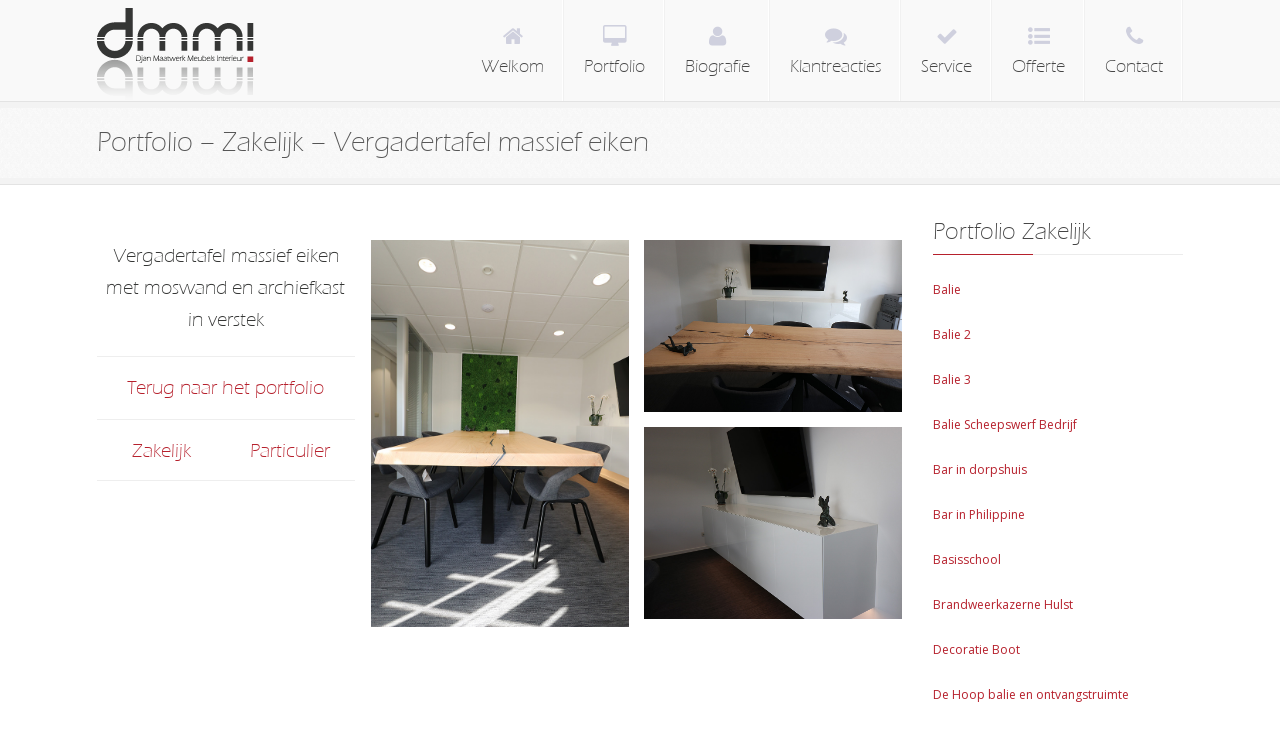

--- FILE ---
content_type: text/html; charset=UTF-8
request_url: https://dmmi-hamo.nl/portfolio-dmmi/portfolio-zakelijk/portfolio-zakelijk-vergadertafel-massief-eiken/
body_size: 9976
content:
<!DOCTYPE html>
<html lang="en-US">              
    <head>
        <meta charset="UTF-8" />                   
        <meta name="viewport" content="width=device-width, initial-scale=1.0" />
        <title>Portfolio - Zakelijk - Vergadertafel massief eiken - DMMI - Djan Maatwerk Meubels Interieur</title>                
        <link rel="pingback" href="https://dmmi-hamo.nl/xmlrpc.php" />       
        <link rel="shortcut icon" type="image/x-icon"  href="">     
        <link rel="apple-touch-icon" sizes="57x57" href="">
        <link rel="apple-touch-icon" sizes="72x72" href="">
        <link rel="apple-touch-icon" sizes="114x114" href="">
        <link rel="apple-touch-icon" sizes="144x144" href="">        
        <!--[if lt IE 9]>
            <script src="https://html5shim.googlecode.com/svn/trunk/html5.js"></script>
            <script src="https://css3-mediaqueries-js.googlecode.com/svn/trunk/css3-mediaqueries.js"></script>
        <![endif]-->
        <meta name='robots' content='index, follow, max-image-preview:large, max-snippet:-1, max-video-preview:-1' />
	<style>img:is([sizes="auto" i], [sizes^="auto," i]) { contain-intrinsic-size: 3000px 1500px }</style>
	
	<!-- This site is optimized with the Yoast SEO plugin v25.4 - https://yoast.com/wordpress/plugins/seo/ -->
	<link rel="canonical" href="https://dmmi-hamo.nl/portfolio-dmmi/portfolio-zakelijk/portfolio-zakelijk-vergadertafel-massief-eiken/" />
	<meta property="og:locale" content="en_US" />
	<meta property="og:type" content="article" />
	<meta property="og:title" content="Portfolio - Zakelijk - Vergadertafel massief eiken - DMMI - Djan Maatwerk Meubels Interieur" />
	<meta property="og:url" content="https://dmmi-hamo.nl/portfolio-dmmi/portfolio-zakelijk/portfolio-zakelijk-vergadertafel-massief-eiken/" />
	<meta property="og:site_name" content="DMMI - Djan Maatwerk Meubels Interieur" />
	<script type="application/ld+json" class="yoast-schema-graph">{"@context":"https://schema.org","@graph":[{"@type":"WebPage","@id":"https://dmmi-hamo.nl/portfolio-dmmi/portfolio-zakelijk/portfolio-zakelijk-vergadertafel-massief-eiken/","url":"https://dmmi-hamo.nl/portfolio-dmmi/portfolio-zakelijk/portfolio-zakelijk-vergadertafel-massief-eiken/","name":"Portfolio - Zakelijk - Vergadertafel massief eiken - DMMI - Djan Maatwerk Meubels Interieur","isPartOf":{"@id":"https://dmmi-hamo.nl/#website"},"datePublished":"2022-08-23T13:50:05+00:00","breadcrumb":{"@id":"https://dmmi-hamo.nl/portfolio-dmmi/portfolio-zakelijk/portfolio-zakelijk-vergadertafel-massief-eiken/#breadcrumb"},"inLanguage":"en-US","potentialAction":[{"@type":"ReadAction","target":["https://dmmi-hamo.nl/portfolio-dmmi/portfolio-zakelijk/portfolio-zakelijk-vergadertafel-massief-eiken/"]}]},{"@type":"BreadcrumbList","@id":"https://dmmi-hamo.nl/portfolio-dmmi/portfolio-zakelijk/portfolio-zakelijk-vergadertafel-massief-eiken/#breadcrumb","itemListElement":[{"@type":"ListItem","position":1,"name":"Portfolio","item":"https://dmmi-hamo.nl/portfolio-dmmi/"},{"@type":"ListItem","position":2,"name":"Portfolio &#8211; Zakelijk","item":"https://dmmi-hamo.nl/portfolio-dmmi/portfolio-zakelijk/"},{"@type":"ListItem","position":3,"name":"Portfolio &#8211; Zakelijk &#8211; Vergadertafel massief eiken"}]},{"@type":"WebSite","@id":"https://dmmi-hamo.nl/#website","url":"https://dmmi-hamo.nl/","name":"DMMI - Djan Maatwerk Meubels Interieur","description":"Just another WordPress site","potentialAction":[{"@type":"SearchAction","target":{"@type":"EntryPoint","urlTemplate":"https://dmmi-hamo.nl/?s={search_term_string}"},"query-input":{"@type":"PropertyValueSpecification","valueRequired":true,"valueName":"search_term_string"}}],"inLanguage":"en-US"}]}</script>
	<!-- / Yoast SEO plugin. -->


<link rel='dns-prefetch' href='//ajax.googleapis.com' />
<link rel="alternate" type="application/rss+xml" title="DMMI - Djan Maatwerk Meubels Interieur &raquo; Feed" href="https://dmmi-hamo.nl/feed/" />
<link rel="alternate" type="application/rss+xml" title="DMMI - Djan Maatwerk Meubels Interieur &raquo; Comments Feed" href="https://dmmi-hamo.nl/comments/feed/" />
<link rel="alternate" type="application/rss+xml" title="DMMI - Djan Maatwerk Meubels Interieur &raquo; Portfolio &#8211; Zakelijk &#8211; Vergadertafel massief eiken Comments Feed" href="https://dmmi-hamo.nl/portfolio-dmmi/portfolio-zakelijk/portfolio-zakelijk-vergadertafel-massief-eiken/feed/" />
		<!-- This site uses the Google Analytics by ExactMetrics plugin v8.6.2 - Using Analytics tracking - https://www.exactmetrics.com/ -->
		<!-- Note: ExactMetrics is not currently configured on this site. The site owner needs to authenticate with Google Analytics in the ExactMetrics settings panel. -->
					<!-- No tracking code set -->
				<!-- / Google Analytics by ExactMetrics -->
		<script type="text/javascript">
/* <![CDATA[ */
window._wpemojiSettings = {"baseUrl":"https:\/\/s.w.org\/images\/core\/emoji\/16.0.1\/72x72\/","ext":".png","svgUrl":"https:\/\/s.w.org\/images\/core\/emoji\/16.0.1\/svg\/","svgExt":".svg","source":{"concatemoji":"https:\/\/dmmi-hamo.nl\/wp-includes\/js\/wp-emoji-release.min.js?ver=6.8.3"}};
/*! This file is auto-generated */
!function(s,n){var o,i,e;function c(e){try{var t={supportTests:e,timestamp:(new Date).valueOf()};sessionStorage.setItem(o,JSON.stringify(t))}catch(e){}}function p(e,t,n){e.clearRect(0,0,e.canvas.width,e.canvas.height),e.fillText(t,0,0);var t=new Uint32Array(e.getImageData(0,0,e.canvas.width,e.canvas.height).data),a=(e.clearRect(0,0,e.canvas.width,e.canvas.height),e.fillText(n,0,0),new Uint32Array(e.getImageData(0,0,e.canvas.width,e.canvas.height).data));return t.every(function(e,t){return e===a[t]})}function u(e,t){e.clearRect(0,0,e.canvas.width,e.canvas.height),e.fillText(t,0,0);for(var n=e.getImageData(16,16,1,1),a=0;a<n.data.length;a++)if(0!==n.data[a])return!1;return!0}function f(e,t,n,a){switch(t){case"flag":return n(e,"\ud83c\udff3\ufe0f\u200d\u26a7\ufe0f","\ud83c\udff3\ufe0f\u200b\u26a7\ufe0f")?!1:!n(e,"\ud83c\udde8\ud83c\uddf6","\ud83c\udde8\u200b\ud83c\uddf6")&&!n(e,"\ud83c\udff4\udb40\udc67\udb40\udc62\udb40\udc65\udb40\udc6e\udb40\udc67\udb40\udc7f","\ud83c\udff4\u200b\udb40\udc67\u200b\udb40\udc62\u200b\udb40\udc65\u200b\udb40\udc6e\u200b\udb40\udc67\u200b\udb40\udc7f");case"emoji":return!a(e,"\ud83e\udedf")}return!1}function g(e,t,n,a){var r="undefined"!=typeof WorkerGlobalScope&&self instanceof WorkerGlobalScope?new OffscreenCanvas(300,150):s.createElement("canvas"),o=r.getContext("2d",{willReadFrequently:!0}),i=(o.textBaseline="top",o.font="600 32px Arial",{});return e.forEach(function(e){i[e]=t(o,e,n,a)}),i}function t(e){var t=s.createElement("script");t.src=e,t.defer=!0,s.head.appendChild(t)}"undefined"!=typeof Promise&&(o="wpEmojiSettingsSupports",i=["flag","emoji"],n.supports={everything:!0,everythingExceptFlag:!0},e=new Promise(function(e){s.addEventListener("DOMContentLoaded",e,{once:!0})}),new Promise(function(t){var n=function(){try{var e=JSON.parse(sessionStorage.getItem(o));if("object"==typeof e&&"number"==typeof e.timestamp&&(new Date).valueOf()<e.timestamp+604800&&"object"==typeof e.supportTests)return e.supportTests}catch(e){}return null}();if(!n){if("undefined"!=typeof Worker&&"undefined"!=typeof OffscreenCanvas&&"undefined"!=typeof URL&&URL.createObjectURL&&"undefined"!=typeof Blob)try{var e="postMessage("+g.toString()+"("+[JSON.stringify(i),f.toString(),p.toString(),u.toString()].join(",")+"));",a=new Blob([e],{type:"text/javascript"}),r=new Worker(URL.createObjectURL(a),{name:"wpTestEmojiSupports"});return void(r.onmessage=function(e){c(n=e.data),r.terminate(),t(n)})}catch(e){}c(n=g(i,f,p,u))}t(n)}).then(function(e){for(var t in e)n.supports[t]=e[t],n.supports.everything=n.supports.everything&&n.supports[t],"flag"!==t&&(n.supports.everythingExceptFlag=n.supports.everythingExceptFlag&&n.supports[t]);n.supports.everythingExceptFlag=n.supports.everythingExceptFlag&&!n.supports.flag,n.DOMReady=!1,n.readyCallback=function(){n.DOMReady=!0}}).then(function(){return e}).then(function(){var e;n.supports.everything||(n.readyCallback(),(e=n.source||{}).concatemoji?t(e.concatemoji):e.wpemoji&&e.twemoji&&(t(e.twemoji),t(e.wpemoji)))}))}((window,document),window._wpemojiSettings);
/* ]]> */
</script>
<style id='wp-emoji-styles-inline-css' type='text/css'>

	img.wp-smiley, img.emoji {
		display: inline !important;
		border: none !important;
		box-shadow: none !important;
		height: 1em !important;
		width: 1em !important;
		margin: 0 0.07em !important;
		vertical-align: -0.1em !important;
		background: none !important;
		padding: 0 !important;
	}
</style>
<link rel='stylesheet' id='wp-block-library-css' href='https://dmmi-hamo.nl/wp-includes/css/dist/block-library/style.min.css?ver=6.8.3' type='text/css' media='all' />
<style id='classic-theme-styles-inline-css' type='text/css'>
/*! This file is auto-generated */
.wp-block-button__link{color:#fff;background-color:#32373c;border-radius:9999px;box-shadow:none;text-decoration:none;padding:calc(.667em + 2px) calc(1.333em + 2px);font-size:1.125em}.wp-block-file__button{background:#32373c;color:#fff;text-decoration:none}
</style>
<style id='global-styles-inline-css' type='text/css'>
:root{--wp--preset--aspect-ratio--square: 1;--wp--preset--aspect-ratio--4-3: 4/3;--wp--preset--aspect-ratio--3-4: 3/4;--wp--preset--aspect-ratio--3-2: 3/2;--wp--preset--aspect-ratio--2-3: 2/3;--wp--preset--aspect-ratio--16-9: 16/9;--wp--preset--aspect-ratio--9-16: 9/16;--wp--preset--color--black: #000000;--wp--preset--color--cyan-bluish-gray: #abb8c3;--wp--preset--color--white: #ffffff;--wp--preset--color--pale-pink: #f78da7;--wp--preset--color--vivid-red: #cf2e2e;--wp--preset--color--luminous-vivid-orange: #ff6900;--wp--preset--color--luminous-vivid-amber: #fcb900;--wp--preset--color--light-green-cyan: #7bdcb5;--wp--preset--color--vivid-green-cyan: #00d084;--wp--preset--color--pale-cyan-blue: #8ed1fc;--wp--preset--color--vivid-cyan-blue: #0693e3;--wp--preset--color--vivid-purple: #9b51e0;--wp--preset--gradient--vivid-cyan-blue-to-vivid-purple: linear-gradient(135deg,rgba(6,147,227,1) 0%,rgb(155,81,224) 100%);--wp--preset--gradient--light-green-cyan-to-vivid-green-cyan: linear-gradient(135deg,rgb(122,220,180) 0%,rgb(0,208,130) 100%);--wp--preset--gradient--luminous-vivid-amber-to-luminous-vivid-orange: linear-gradient(135deg,rgba(252,185,0,1) 0%,rgba(255,105,0,1) 100%);--wp--preset--gradient--luminous-vivid-orange-to-vivid-red: linear-gradient(135deg,rgba(255,105,0,1) 0%,rgb(207,46,46) 100%);--wp--preset--gradient--very-light-gray-to-cyan-bluish-gray: linear-gradient(135deg,rgb(238,238,238) 0%,rgb(169,184,195) 100%);--wp--preset--gradient--cool-to-warm-spectrum: linear-gradient(135deg,rgb(74,234,220) 0%,rgb(151,120,209) 20%,rgb(207,42,186) 40%,rgb(238,44,130) 60%,rgb(251,105,98) 80%,rgb(254,248,76) 100%);--wp--preset--gradient--blush-light-purple: linear-gradient(135deg,rgb(255,206,236) 0%,rgb(152,150,240) 100%);--wp--preset--gradient--blush-bordeaux: linear-gradient(135deg,rgb(254,205,165) 0%,rgb(254,45,45) 50%,rgb(107,0,62) 100%);--wp--preset--gradient--luminous-dusk: linear-gradient(135deg,rgb(255,203,112) 0%,rgb(199,81,192) 50%,rgb(65,88,208) 100%);--wp--preset--gradient--pale-ocean: linear-gradient(135deg,rgb(255,245,203) 0%,rgb(182,227,212) 50%,rgb(51,167,181) 100%);--wp--preset--gradient--electric-grass: linear-gradient(135deg,rgb(202,248,128) 0%,rgb(113,206,126) 100%);--wp--preset--gradient--midnight: linear-gradient(135deg,rgb(2,3,129) 0%,rgb(40,116,252) 100%);--wp--preset--font-size--small: 13px;--wp--preset--font-size--medium: 20px;--wp--preset--font-size--large: 36px;--wp--preset--font-size--x-large: 42px;--wp--preset--spacing--20: 0.44rem;--wp--preset--spacing--30: 0.67rem;--wp--preset--spacing--40: 1rem;--wp--preset--spacing--50: 1.5rem;--wp--preset--spacing--60: 2.25rem;--wp--preset--spacing--70: 3.38rem;--wp--preset--spacing--80: 5.06rem;--wp--preset--shadow--natural: 6px 6px 9px rgba(0, 0, 0, 0.2);--wp--preset--shadow--deep: 12px 12px 50px rgba(0, 0, 0, 0.4);--wp--preset--shadow--sharp: 6px 6px 0px rgba(0, 0, 0, 0.2);--wp--preset--shadow--outlined: 6px 6px 0px -3px rgba(255, 255, 255, 1), 6px 6px rgba(0, 0, 0, 1);--wp--preset--shadow--crisp: 6px 6px 0px rgba(0, 0, 0, 1);}:where(.is-layout-flex){gap: 0.5em;}:where(.is-layout-grid){gap: 0.5em;}body .is-layout-flex{display: flex;}.is-layout-flex{flex-wrap: wrap;align-items: center;}.is-layout-flex > :is(*, div){margin: 0;}body .is-layout-grid{display: grid;}.is-layout-grid > :is(*, div){margin: 0;}:where(.wp-block-columns.is-layout-flex){gap: 2em;}:where(.wp-block-columns.is-layout-grid){gap: 2em;}:where(.wp-block-post-template.is-layout-flex){gap: 1.25em;}:where(.wp-block-post-template.is-layout-grid){gap: 1.25em;}.has-black-color{color: var(--wp--preset--color--black) !important;}.has-cyan-bluish-gray-color{color: var(--wp--preset--color--cyan-bluish-gray) !important;}.has-white-color{color: var(--wp--preset--color--white) !important;}.has-pale-pink-color{color: var(--wp--preset--color--pale-pink) !important;}.has-vivid-red-color{color: var(--wp--preset--color--vivid-red) !important;}.has-luminous-vivid-orange-color{color: var(--wp--preset--color--luminous-vivid-orange) !important;}.has-luminous-vivid-amber-color{color: var(--wp--preset--color--luminous-vivid-amber) !important;}.has-light-green-cyan-color{color: var(--wp--preset--color--light-green-cyan) !important;}.has-vivid-green-cyan-color{color: var(--wp--preset--color--vivid-green-cyan) !important;}.has-pale-cyan-blue-color{color: var(--wp--preset--color--pale-cyan-blue) !important;}.has-vivid-cyan-blue-color{color: var(--wp--preset--color--vivid-cyan-blue) !important;}.has-vivid-purple-color{color: var(--wp--preset--color--vivid-purple) !important;}.has-black-background-color{background-color: var(--wp--preset--color--black) !important;}.has-cyan-bluish-gray-background-color{background-color: var(--wp--preset--color--cyan-bluish-gray) !important;}.has-white-background-color{background-color: var(--wp--preset--color--white) !important;}.has-pale-pink-background-color{background-color: var(--wp--preset--color--pale-pink) !important;}.has-vivid-red-background-color{background-color: var(--wp--preset--color--vivid-red) !important;}.has-luminous-vivid-orange-background-color{background-color: var(--wp--preset--color--luminous-vivid-orange) !important;}.has-luminous-vivid-amber-background-color{background-color: var(--wp--preset--color--luminous-vivid-amber) !important;}.has-light-green-cyan-background-color{background-color: var(--wp--preset--color--light-green-cyan) !important;}.has-vivid-green-cyan-background-color{background-color: var(--wp--preset--color--vivid-green-cyan) !important;}.has-pale-cyan-blue-background-color{background-color: var(--wp--preset--color--pale-cyan-blue) !important;}.has-vivid-cyan-blue-background-color{background-color: var(--wp--preset--color--vivid-cyan-blue) !important;}.has-vivid-purple-background-color{background-color: var(--wp--preset--color--vivid-purple) !important;}.has-black-border-color{border-color: var(--wp--preset--color--black) !important;}.has-cyan-bluish-gray-border-color{border-color: var(--wp--preset--color--cyan-bluish-gray) !important;}.has-white-border-color{border-color: var(--wp--preset--color--white) !important;}.has-pale-pink-border-color{border-color: var(--wp--preset--color--pale-pink) !important;}.has-vivid-red-border-color{border-color: var(--wp--preset--color--vivid-red) !important;}.has-luminous-vivid-orange-border-color{border-color: var(--wp--preset--color--luminous-vivid-orange) !important;}.has-luminous-vivid-amber-border-color{border-color: var(--wp--preset--color--luminous-vivid-amber) !important;}.has-light-green-cyan-border-color{border-color: var(--wp--preset--color--light-green-cyan) !important;}.has-vivid-green-cyan-border-color{border-color: var(--wp--preset--color--vivid-green-cyan) !important;}.has-pale-cyan-blue-border-color{border-color: var(--wp--preset--color--pale-cyan-blue) !important;}.has-vivid-cyan-blue-border-color{border-color: var(--wp--preset--color--vivid-cyan-blue) !important;}.has-vivid-purple-border-color{border-color: var(--wp--preset--color--vivid-purple) !important;}.has-vivid-cyan-blue-to-vivid-purple-gradient-background{background: var(--wp--preset--gradient--vivid-cyan-blue-to-vivid-purple) !important;}.has-light-green-cyan-to-vivid-green-cyan-gradient-background{background: var(--wp--preset--gradient--light-green-cyan-to-vivid-green-cyan) !important;}.has-luminous-vivid-amber-to-luminous-vivid-orange-gradient-background{background: var(--wp--preset--gradient--luminous-vivid-amber-to-luminous-vivid-orange) !important;}.has-luminous-vivid-orange-to-vivid-red-gradient-background{background: var(--wp--preset--gradient--luminous-vivid-orange-to-vivid-red) !important;}.has-very-light-gray-to-cyan-bluish-gray-gradient-background{background: var(--wp--preset--gradient--very-light-gray-to-cyan-bluish-gray) !important;}.has-cool-to-warm-spectrum-gradient-background{background: var(--wp--preset--gradient--cool-to-warm-spectrum) !important;}.has-blush-light-purple-gradient-background{background: var(--wp--preset--gradient--blush-light-purple) !important;}.has-blush-bordeaux-gradient-background{background: var(--wp--preset--gradient--blush-bordeaux) !important;}.has-luminous-dusk-gradient-background{background: var(--wp--preset--gradient--luminous-dusk) !important;}.has-pale-ocean-gradient-background{background: var(--wp--preset--gradient--pale-ocean) !important;}.has-electric-grass-gradient-background{background: var(--wp--preset--gradient--electric-grass) !important;}.has-midnight-gradient-background{background: var(--wp--preset--gradient--midnight) !important;}.has-small-font-size{font-size: var(--wp--preset--font-size--small) !important;}.has-medium-font-size{font-size: var(--wp--preset--font-size--medium) !important;}.has-large-font-size{font-size: var(--wp--preset--font-size--large) !important;}.has-x-large-font-size{font-size: var(--wp--preset--font-size--x-large) !important;}
:where(.wp-block-post-template.is-layout-flex){gap: 1.25em;}:where(.wp-block-post-template.is-layout-grid){gap: 1.25em;}
:where(.wp-block-columns.is-layout-flex){gap: 2em;}:where(.wp-block-columns.is-layout-grid){gap: 2em;}
:root :where(.wp-block-pullquote){font-size: 1.5em;line-height: 1.6;}
</style>
<link rel='stylesheet' id='aamrg-style-css' href='https://dmmi-hamo.nl/wp-content/plugins/autoAlbums/css/autoAlbums.css?ver=20120208' type='text/css' media='all' />
<link rel='stylesheet' id='responsiveslides-css' href='https://dmmi-hamo.nl/wp-content/plugins/simple-responsive-slider/assets/css/responsiveslides.css?ver=6.8.3' type='text/css' media='all' />
<link rel='stylesheet' id='kopa-bootstrap-css' href='https://dmmi-hamo.nl/wp-content/themes/nictitate/nictitate/css/bootstrap.css' type='text/css' media='screen' />
<link rel='stylesheet' id='kopa-fontawesome-css' href='https://dmmi-hamo.nl/wp-content/themes/nictitate/nictitate/css/font-awesome.css' type='text/css' media='all' />
<link rel='stylesheet' id='kopa-superfish-css' href='https://dmmi-hamo.nl/wp-content/themes/nictitate/nictitate/css/superfish.css' type='text/css' media='screen' />
<link rel='stylesheet' id='kopa-prettyPhoto-css' href='https://dmmi-hamo.nl/wp-content/themes/nictitate/nictitate/css/prettyPhoto.css' type='text/css' media='screen' />
<link rel='stylesheet' id='kopa-flexlisder-css' href='https://dmmi-hamo.nl/wp-content/themes/nictitate/nictitate/css/flexslider.css' type='text/css' media='screen' />
<link rel='stylesheet' id='kopa-sequence-style-css' href='https://dmmi-hamo.nl/wp-content/themes/nictitate/nictitate/css/sequencejs-theme.modern-slide-in.css' type='text/css' media='screen' />
<link rel='stylesheet' id='kopa-style-css' href='https://dmmi-hamo.nl/wp-content/themes/nictitate/nictitate/style.css' type='text/css' media='all' />
<link rel='stylesheet' id='kopa-bootstrap-responsive-css' href='https://dmmi-hamo.nl/wp-content/themes/nictitate/nictitate/css/bootstrap-responsive.css' type='text/css' media='all' />
<link rel='stylesheet' id='kopa-extra-style-css' href='https://dmmi-hamo.nl/wp-content/themes/nictitate/nictitate/css/extra.css' type='text/css' media='all' />
<link rel='stylesheet' id='kopa-responsive-css' href='https://dmmi-hamo.nl/wp-content/themes/nictitate/nictitate/css/responsive.css' type='text/css' media='all' />
<script type="text/javascript" id="jquery-core-js-extra">
/* <![CDATA[ */
var kopa_front_variable = {"ajax":{"url":"https:\/\/dmmi-hamo.nl\/wp-admin\/admin-ajax.php"},"template":{"post_id":1003}};
/* ]]> */
</script>
<script type="text/javascript" src="https://dmmi-hamo.nl/wp-includes/js/jquery/jquery.min.js?ver=3.7.1" id="jquery-core-js"></script>
<script type="text/javascript" src="https://dmmi-hamo.nl/wp-includes/js/jquery/jquery-migrate.min.js?ver=3.4.1" id="jquery-migrate-js"></script>
<script type="text/javascript" src="https://dmmi-hamo.nl/wp-content/plugins/autoAlbums/js/rotate-patch.js?ver=6.8.3" id="aamrg-script-rotate-js"></script>
<script type="text/javascript" src="https://dmmi-hamo.nl/wp-content/plugins/autoAlbums/js/autoAlbums.js?ver=6.8.3" id="aamrg-script-js"></script>
<script type="text/javascript" id="aamrg-script-init-js-extra">
/* <![CDATA[ */
var aamrg_vars = {"imgOrder":"byName","lazyLoad":"1","folderCoverRandom":"1","foldersAtTop":"1","showNumFolder":"1","showNumImages":"","autoHideNumFolder":"1","autoHideNumImage":"1","showNavBar":"","imagesToLoadStart":"12","imagesToLoad":"4","horizontalSpace":"15","verticalSpace":"15","columnWidth":"auto","columns":"5","columnMinWidth":"220","isAnimated":"1","caption":"1","captionType":"classic","lightbox":"1","lightboxKeyboardNav":"1","lightBoxSpeedFx":"500","lightboxZoom":"1","lightBoxText":"1","lightboxPlayBtn":"1","lightBoxAutoPlay":"","lightBoxPlayInterval":"4000","lightBoxShowTimer":"1","lightBoxStopPlayOnClose":"","hashTag":""};
/* ]]> */
</script>
<script type="text/javascript" src="https://dmmi-hamo.nl/wp-content/plugins/autoAlbums/autoAlbums.js?ver=6.8.3" id="aamrg-script-init-js"></script>
<script type="text/javascript" src="https://dmmi-hamo.nl/wp-content/plugins/autoAlbums/js/waypoints.min.js?ver=6.8.3" id="aamrg-script-waypoints-js"></script>
<script type="text/javascript" src="https://dmmi-hamo.nl/wp-content/plugins/simple-responsive-slider/assets/js/responsiveslides.min.js?ver=6.8.3" id="responsiveslides-js"></script>
<script type="text/javascript" src="https://ajax.googleapis.com/ajax/libs/webfont/1.4.7/webfont.js" id="kopa-google-api-js"></script>
<script type="text/javascript" src="https://dmmi-hamo.nl/wp-content/themes/nictitate/nictitate/js/google-fonts.js" id="kopa-google-fonts-js"></script>
<script type="text/javascript" src="https://dmmi-hamo.nl/wp-content/themes/nictitate/nictitate/js/modernizr.custom.js?ver=6.8.3" id="kopa-modernizr-js"></script>
<link rel="https://api.w.org/" href="https://dmmi-hamo.nl/wp-json/" /><link rel="alternate" title="JSON" type="application/json" href="https://dmmi-hamo.nl/wp-json/wp/v2/pages/1003" /><link rel="EditURI" type="application/rsd+xml" title="RSD" href="https://dmmi-hamo.nl/xmlrpc.php?rsd" />
<meta name="generator" content="WordPress 6.8.3" />
<link rel='shortlink' href='https://dmmi-hamo.nl/?p=1003' />
<link rel="alternate" title="oEmbed (JSON)" type="application/json+oembed" href="https://dmmi-hamo.nl/wp-json/oembed/1.0/embed?url=https%3A%2F%2Fdmmi-hamo.nl%2Fportfolio-dmmi%2Fportfolio-zakelijk%2Fportfolio-zakelijk-vergadertafel-massief-eiken%2F" />
<link rel="alternate" title="oEmbed (XML)" type="text/xml+oembed" href="https://dmmi-hamo.nl/wp-json/oembed/1.0/embed?url=https%3A%2F%2Fdmmi-hamo.nl%2Fportfolio-dmmi%2Fportfolio-zakelijk%2Fportfolio-zakelijk-vergadertafel-massief-eiken%2F&#038;format=xml" />
	<script type="text/javascript">
	jQuery(document).ready(function($) {
		$(function() {
			$(".rslides").responsiveSlides({
			  auto: true,             // Boolean: Animate automatically, true or false
			  speed: 1000,            // Integer: Speed of the transition, in milliseconds
			  timeout: 4000,          // Integer: Time between slide transitions, in milliseconds
			  pager: false,           // Boolean: Show pager, true or false
			  nav: true,             // Boolean: Show navigation, true or false
			  random: false,          // Boolean: Randomize the order of the slides, true or false
			  pause: false,           // Boolean: Pause on hover, true or false
			  pauseControls: false,    // Boolean: Pause when hovering controls, true or false
			  prevText: "Back",   // String: Text for the "previous" button
			  nextText: "Next",       // String: Text for the "next" button
			  maxwidth: "1600",           // Integer: Max-width of the slideshow, in pixels
			  navContainer: "",       // Selector: Where controls should be appended to, default is after the 'ul'
			  manualControls: "",     // Selector: Declare custom pager navigation
			  namespace: "rslides",   // String: Change the default namespace used
			  before: function(){},   // Function: Before callback
			  after: function(){}     // Function: After callback
			});
		});
	 });
	</script>
	<style>
        #logo-image{
            margin-top:0px;
            margin-left:0px;
            margin-right:0px;
            margin-bottom:0px;
        } 
    </style><style>
        .kopa-button,
        .sequence-wrapper .next,
        .sequence-wrapper .prev,
        .kopa-intro-widget ul li .entry-title span,
        #main-content .widget .widget-title span,
        #main-content .widget .widget-title,
        .kopa-featured-product-widget .entry-item .entry-thumb .add-to-cart,
        .hover-effect .mask a.link-gallery,
        .hover-effect .mask a.link-detail,
        .kopa-testimonial-widget .testimonial-detail .avatar,
        .kopa-testimonial-widget .testimonial-detail .avatar img,
        .list-container-2 ul li span,
        .kopa-testimonial-slider .avatar,
        .kopa-testimonial-slider .avatar img,
        .about-author .avatar-thumb,
        .about-author .avatar-thumb img,
        #comments h3, .kopa-related-post h3, #respond h3,
        #comments h3 span, .kopa-related-post h3 span, #respond h3 span,
        #comments .comment-avatar,
        #comments .comment-avatar img,
        .kopa-our-team-widget ul li .our-team-social-link li a,
        .kp-dropcap.color {
            behavior: url(https://dmmi-hamo.nl/wp-content/themes/nictitate/nictitate/js/PIE.htc);
        }
    </style><style type="text/css">.recentcomments a{display:inline !important;padding:0 !important;margin:0 !important;}</style><link rel="icon" href="https://dmmi-hamo.nl/wp-content/uploads/2020/10/cropped-favicon-32x32.png" sizes="32x32" />
<link rel="icon" href="https://dmmi-hamo.nl/wp-content/uploads/2020/10/cropped-favicon-192x192.png" sizes="192x192" />
<link rel="apple-touch-icon" href="https://dmmi-hamo.nl/wp-content/uploads/2020/10/cropped-favicon-180x180.png" />
<meta name="msapplication-TileImage" content="https://dmmi-hamo.nl/wp-content/uploads/2020/10/cropped-favicon-270x270.png" />
    </head>    
        <body data-rsssl=1 class="wp-singular page-template-default page page-id-1003 page-child parent-pageid-346 wp-theme-nictitatenictitate  heavy-dark-footer dark-footer sub-page">
    
        <div class="kopa-wrapper">
        
            <div class="kopa-background"></div>
            
            <header id="page-header">
                <div id="header-top">
                    <div class="wrapper">
                        <div class="row-fluid">
                            <div class="span12 clearfix">
                                <p class="hot-line">Djan Maatwerk Meubels Interieur</p>
                                <div class="top-box clearfix">
                                    <ul class="top-link clearfix">

                                        <li>&nbsp;/&nbsp;<a rel="nofollow" href="https://dmmi-hamo.nl/wp-login.php">Log in</a></li>

                                    </ul>
                                    <div class="search clearfix">
                                        <a href="#" class="search-icon" title="Search">Search</a>
                                        <div class="search-box clearfix">
    <form method="get" id="search-form" class="search-form clearfix" action="https://dmmi-hamo.nl/">                            
        <input type="text" onBlur="if ('' === this.value)
                    this.value = this.defaultValue;" onFocus="if (this.defaultValue === this.value)
                    this.value = '';" value="Search..." name="s" class="search-text" maxlength="20">
        <input type="submit" value="" name="" class="search-submit">
    </form><!-- search-form -->   
</div><!--end:search-box-->                                    </div><!--search-->
                                </div><!--top=box-->
                            </div><!--span12-->
                        </div><!--row-fluid-->
                    </div><!--wrapper-->
                </div><!--header-top-->
                
                <div id="header-bottom" class="cbp-af-header">
                    <div class="wrapper">
                        <div class="row-fluid">
                            <div class="span12 clearfix">
                                <div id="logo-image">
                                    <a href="https://dmmi-hamo.nl">
                                                                                <img src="https://dmmi-hamo.nl/wp-content/uploads/2014/02/logo_dmmi.png" alt="DMMI &#8211; Djan Maatwerk Meubels Interieur Logo">
                                                                            </a>
                                </div><!--logo-image-->
                                <nav id="main-nav">
                                    <ul id="main-menu" class="clearfix"><li id="menu-item-21" class="menu-item menu-item-type-post_type menu-item-object-page menu-item-home"><a href="https://dmmi-hamo.nl/" data-description=""><i data-icon="&#xf015"></i><span>Welkom</span></a></li>
<li id="menu-item-28" class="menu-item menu-item-type-post_type menu-item-object-page current-page-ancestor"><a href="https://dmmi-hamo.nl/portfolio-dmmi/" data-description=""><i data-icon="&#xf108"></i><span>Portfolio</span></a></li>
<li id="menu-item-27" class="menu-item menu-item-type-post_type menu-item-object-page"><a href="https://dmmi-hamo.nl/biografie/" data-description=""><i data-icon="&#xf007"></i><span>Biografie</span></a></li>
<li id="menu-item-20" class="menu-item menu-item-type-post_type menu-item-object-page"><a href="https://dmmi-hamo.nl/klantreacties/" data-description=""><i data-icon="&#xf086"></i><span>Klantreacties</span></a></li>
<li id="menu-item-19" class="menu-item menu-item-type-post_type menu-item-object-page"><a href="https://dmmi-hamo.nl/service/" data-description=""><i data-icon="&#xf00c"></i><span>Service</span></a></li>
<li id="menu-item-42" class="menu-item menu-item-type-post_type menu-item-object-page"><a href="https://dmmi-hamo.nl/offerte/" data-description=""><i data-icon="&#xf0ca"></i><span>Offerte</span></a></li>
<li id="menu-item-16" class="menu-item menu-item-type-post_type menu-item-object-page"><a href="https://dmmi-hamo.nl/contact/" data-description=""><i data-icon="&#xf095"></i><span>Contact</span></a></li>
</ul><div id="mobile-menu" class="menu-menu-container"><span>Menu</span><ul id="toggle-view-menu"><li id="menu-item-21" class="menu-item menu-item-type-post_type menu-item-object-page menu-item-home menu-item-21 clearfix"><h3><a href="https://dmmi-hamo.nl/">Welkom</a></h3></li>
<li id="menu-item-28" class="menu-item menu-item-type-post_type menu-item-object-page current-page-ancestor menu-item-28 clearfix"><h3><a href="https://dmmi-hamo.nl/portfolio-dmmi/">Portfolio</a></h3></li>
<li id="menu-item-27" class="menu-item menu-item-type-post_type menu-item-object-page menu-item-27 clearfix"><h3><a href="https://dmmi-hamo.nl/biografie/">Biografie</a></h3></li>
<li id="menu-item-20" class="menu-item menu-item-type-post_type menu-item-object-page menu-item-20 clearfix"><h3><a href="https://dmmi-hamo.nl/klantreacties/">Klantreacties</a></h3></li>
<li id="menu-item-19" class="menu-item menu-item-type-post_type menu-item-object-page menu-item-19 clearfix"><h3><a href="https://dmmi-hamo.nl/service/">Service</a></h3></li>
<li id="menu-item-42" class="menu-item menu-item-type-post_type menu-item-object-page menu-item-42 clearfix"><h3><a href="https://dmmi-hamo.nl/offerte/">Offerte</a></h3></li>
<li id="menu-item-16" class="menu-item menu-item-type-post_type menu-item-object-page menu-item-16 clearfix"><h3><a href="https://dmmi-hamo.nl/contact/">Contact</a></h3></li>
</ul></div>                                </nav><!--main-nav-->
                            </div><!--span12-->
                        </div><!--row-fluid-->
                    </div><!--wrapper-->
                </div><!--header-bottom-->
            </header><!--page-header-->
<div id="main-content">
    
    <div class="page-title-wrapper">
    <div class="page-title">
        <div class="wrapper">
            <div class="row-fluid">
                <div class="span12">
                    <h3>Portfolio &#8211; Zakelijk &#8211; Vergadertafel massief eiken</h3>

                    
        <div id="breadcrumb-wrapper"><div class="wrapper"><div class="row-fluid"><div class="span12"><div class="breadcrumb"><a href="https://dmmi-hamo.nl">Home</a><a href="https://dmmi-hamo.nl/portfolio-dmmi/">Portfolio</a><a href="https://dmmi-hamo.nl/portfolio-dmmi/portfolio-zakelijk/">Portfolio &#8211; Zakelijk</a><span class="current-page">Portfolio &#8211; Zakelijk &#8211; Vergadertafel massief eiken</span></div></div></div></div></div>
                </div><!--span12-->
            </div><!--row-fluid-->
        </div><!--wrapper-->
    </div><!--page-title-->
</div><!--page-title-wrapper-->
    <div class="wrapper">
        <div class="row-fluid">
            <div class="span12">
                
                <div id="main-col">
                    
                                        
    <div id="page-1003" class="entry-box post-1003 page type-page status-publish hentry">
    
    <div class="elements-box">
        <div class="kopa-one-third"></p>
<p style="text-align: center;">Vergadertafel massief eiken met moswand en archiefkast in verstek</p>
<hr>
<h4><center><a href="https://dmmi-hamo.nl/portfolio-dmmi/portfolio-zakelijk/">Terug naar het portfolio</a></center></h4>
<hr>
<div style="float: left; width: 50%; text-align: center; height:40px;">
<h4 class="portfolio"><a href="https://dmmi-hamo.nl/portfolio-dmmi/portfolio-zakelijk/">Zakelijk</a></h4>
</div>
<div style="float: right; width: 50%; text-align: center;">
<h4 class="portfolio"><a href="https://dmmi-hamo.nl/portfolio-dmmi/portfolio-particulier/">Particulier</a></h4>
</div>
<hr>
<p></div>
<div class="kopa-two-third last"><br />
<div class='AutoAlbums' data-directory='Gallery/Zakelijk/49f' data-path='/wp-content/plugins/autoAlbums/' data-site='https://dmmi-hamo.nl'></div><br />
</div><div class="clear"></div>

        <div class="page-pagination">

            
        </div>
    </div>

</div><!--entry-box-->  
    
                    
                </div><!--main-col-->
                
                <div class="sidebar">
                    
                    <div id="nav_menu-19" class="widget widget_nav_menu"><h2 class="widget-title"><span></span>Portfolio Zakelijk</h2><div class="menu-portfolio-zakelijk-container"><ul id="menu-portfolio-zakelijk" class="menu"><li id="menu-item-912" class="menu-item menu-item-type-post_type menu-item-object-page menu-item-912"><a href="https://dmmi-hamo.nl/portfolio-dmmi/portfolio-zakelijk/portfolio-zakelijk-balie/">Balie</a></li>
<li id="menu-item-952" class="menu-item menu-item-type-post_type menu-item-object-page menu-item-952"><a href="https://dmmi-hamo.nl/portfolio-dmmi/portfolio-zakelijk/portfolio-zakelijk-balie-2/">Balie 2</a></li>
<li id="menu-item-993" class="menu-item menu-item-type-post_type menu-item-object-page menu-item-993"><a href="https://dmmi-hamo.nl/portfolio-dmmi/portfolio-zakelijk/portfolio-zakelijk-balie-3/">Balie 3</a></li>
<li id="menu-item-795" class="menu-item menu-item-type-post_type menu-item-object-page menu-item-795"><a href="https://dmmi-hamo.nl/portfolio-dmmi/portfolio-zakelijk/portfolio-zakelijk-balie-scheepswerf-bedrijf/">Balie Scheepswerf Bedrijf</a></li>
<li id="menu-item-826" class="menu-item menu-item-type-post_type menu-item-object-page menu-item-826"><a href="https://dmmi-hamo.nl/portfolio-dmmi/portfolio-zakelijk/portfolio-zakelijk-bar-in-dorpshuis/">Bar in dorpshuis</a></li>
<li id="menu-item-448" class="menu-item menu-item-type-post_type menu-item-object-page menu-item-448"><a href="https://dmmi-hamo.nl/portfolio-dmmi/portfolio-zakelijk/portfolio-bar-in-philippine/">Bar in Philippine</a></li>
<li id="menu-item-1063" class="menu-item menu-item-type-post_type menu-item-object-page menu-item-1063"><a href="https://dmmi-hamo.nl/portfolio-dmmi/portfolio-zakelijk/portfolio-zakelijk-basisschool/">Basisschool</a></li>
<li id="menu-item-447" class="menu-item menu-item-type-post_type menu-item-object-page menu-item-447"><a href="https://dmmi-hamo.nl/portfolio-dmmi/portfolio-zakelijk/portfolio-zakelijk-brandweerkazerne-hulst/">Brandweerkazerne Hulst</a></li>
<li id="menu-item-911" class="menu-item menu-item-type-post_type menu-item-object-page menu-item-911"><a href="https://dmmi-hamo.nl/portfolio-dmmi/portfolio-zakelijk/portfolio-zakelijk-decoratie-boot/">Decoratie Boot</a></li>
<li id="menu-item-768" class="menu-item menu-item-type-post_type menu-item-object-page menu-item-768"><a href="https://dmmi-hamo.nl/portfolio-dmmi/portfolio-zakelijk/portfolio-zakelijk-de-hoop-balie-en-ontvangstruimte/">De Hoop balie en ontvangstruimte</a></li>
<li id="menu-item-1149" class="menu-item menu-item-type-post_type menu-item-object-page menu-item-1149"><a href="https://dmmi-hamo.nl/portfolio-dmmi/portfolio-zakelijk/portfolio-zakelijk-hotel-buffetkast-en-kast-voor-koeling-met-lades/">Hotel, buffetkast &#038; kast voor koeling + lades</a></li>
<li id="menu-item-792" class="menu-item menu-item-type-post_type menu-item-object-page menu-item-792"><a href="https://dmmi-hamo.nl/portfolio-dmmi/portfolio-zakelijk/portfolio-zakelijk-hotelkamers-churchill-hotel/">Hotelkamers Churchill Hotel</a></li>
<li id="menu-item-677" class="menu-item menu-item-type-post_type menu-item-object-page menu-item-677"><a href="https://dmmi-hamo.nl/portfolio-dmmi/portfolio-zakelijk/portfolio-zakelijk-hypotheekexpert-verzekeringsshop/">Hypotheekexpert &#038; Verzekeringsshop</a></li>
<li id="menu-item-819" class="menu-item menu-item-type-post_type menu-item-object-page menu-item-819"><a href="https://dmmi-hamo.nl/portfolio-dmmi/portfolio-zakelijk/portfolio-zakelijk-inrichting-advocatenkantoor/">Inrichting Advocatenkantoor</a></li>
<li id="menu-item-444" class="menu-item menu-item-type-post_type menu-item-object-page menu-item-444"><a href="https://dmmi-hamo.nl/portfolio-dmmi/portfolio-zakelijk/portfolio-zakelijk-radiatorkast-scalda/">Radiatorkast Scalda</a></li>
<li id="menu-item-445" class="menu-item menu-item-type-post_type menu-item-object-page menu-item-445"><a href="https://dmmi-hamo.nl/portfolio-dmmi/portfolio-zakelijk/portfolio-zakelijk-receptie-scalda/">Receptie Scalda</a></li>
<li id="menu-item-947" class="menu-item menu-item-type-post_type menu-item-object-page menu-item-947"><a href="https://dmmi-hamo.nl/portfolio-dmmi/portfolio-zakelijk/portfolio-zakelijk-kantoorinrichting/">Kantoorinrichting</a></li>
<li id="menu-item-832" class="menu-item menu-item-type-post_type menu-item-object-page menu-item-832"><a href="https://dmmi-hamo.nl/portfolio-dmmi/portfolio-zakelijk/portfolio-zakelijk-kantoor-wandkasten/">Kantoor wandkasten</a></li>
<li id="menu-item-446" class="menu-item menu-item-type-post_type menu-item-object-page menu-item-446"><a href="https://dmmi-hamo.nl/portfolio-dmmi/portfolio-zakelijk/portfolio-zakelijk-kasten-scalda/">Kasten Scalda</a></li>
<li id="menu-item-996" class="menu-item menu-item-type-post_type menu-item-object-page menu-item-996"><a href="https://dmmi-hamo.nl/portfolio-dmmi/portfolio-zakelijk/portfolio-zakelijk-keukenblok-separaat-aanrechtblad-en-balie-aan-de-entree/">Keukenblok &#038; Balie</a></li>
<li id="menu-item-1061" class="menu-item menu-item-type-post_type menu-item-object-page menu-item-1061"><a href="https://dmmi-hamo.nl/portfolio-dmmi/portfolio-zakelijk/portfolio-zakelijk-kleine-balie/">Kleine Balie</a></li>
<li id="menu-item-719" class="menu-item menu-item-type-post_type menu-item-object-page menu-item-719"><a href="https://dmmi-hamo.nl/portfolio-dmmi/portfolio-zakelijk/portfolio-zakelijk-koffiecorner/">Koffiecorner</a></li>
<li id="menu-item-913" class="menu-item menu-item-type-post_type menu-item-object-page menu-item-913"><a href="https://dmmi-hamo.nl/portfolio-dmmi/portfolio-zakelijk/portfolio-zakelijk-lamellen/">Lamellen</a></li>
<li id="menu-item-999" class="menu-item menu-item-type-post_type menu-item-object-page menu-item-999"><a href="https://dmmi-hamo.nl/portfolio-dmmi/portfolio-zakelijk/portfolio-zakelijk-meubilair-basisschool/">Meubilair basisschool</a></li>
<li id="menu-item-823" class="menu-item menu-item-type-post_type menu-item-object-page menu-item-823"><a href="https://dmmi-hamo.nl/portfolio-dmmi/portfolio-zakelijk/portfolio-zakelijk-mobiele-cocktailbar/">Mobiele Cocktailbar</a></li>
<li id="menu-item-1002" class="menu-item menu-item-type-post_type menu-item-object-page menu-item-1002"><a href="https://dmmi-hamo.nl/portfolio-dmmi/portfolio-zakelijk/portfolio-zakelijk-ontvangstbalie-met-scheidingswand/">Ontvangstbalie met scheidingswand</a></li>
<li id="menu-item-836" class="menu-item menu-item-type-post_type menu-item-object-page menu-item-836"><a href="https://dmmi-hamo.nl/portfolio-dmmi/portfolio-zakelijk/portfolio-zakelijk-opbergkast-voor-school/">Opbergkast voor school</a></li>
<li id="menu-item-829" class="menu-item menu-item-type-post_type menu-item-object-page menu-item-829"><a href="https://dmmi-hamo.nl/portfolio-dmmi/portfolio-zakelijk/portfolio-zakelijk-schelfhout-opticien/">Schelfhout Opticien</a></li>
<li id="menu-item-670" class="menu-item menu-item-type-post_type menu-item-object-page menu-item-670"><a href="https://dmmi-hamo.nl/portfolio-dmmi/portfolio-zakelijk/portfolio-zakelijk-sint-willibrordusschool-te-hulst/">Sint Willibrordusschool</a></li>
<li id="menu-item-1005" class="menu-item menu-item-type-post_type menu-item-object-page current-menu-item page_item page-item-1003 current_page_item menu-item-1005"><a href="https://dmmi-hamo.nl/portfolio-dmmi/portfolio-zakelijk/portfolio-zakelijk-vergadertafel-massief-eiken/" aria-current="page">Vergadertafel massief eiken</a></li>
<li id="menu-item-1062" class="menu-item menu-item-type-post_type menu-item-object-page menu-item-1062"><a href="https://dmmi-hamo.nl/portfolio-dmmi/portfolio-zakelijk/portfolio-zakelijk-woonzorgcentrum-scheidingswanden-en-letters/">Woonzorgcentrum; Scheidingswanden &#038; Letters</a></li>
</ul></div></div>
                </div><!--sidebar-->
                
                <div class="clear"></div>
                
            </div><!--span12-->
        </div><!--row-fluid-->                
    </div><!--wrapper-->

</div>


        <div id="bottom-sidebar">
            <div class="wrapper">
                <div class="row-fluid">
                    
                    <div class="span4 widget-area-3">
                        <div id="nav_menu-6" class="widget widget_nav_menu"><h2 class="widget-title"><span></span>Particulier</h2><div class="menu-particulier-container"><ul id="menu-particulier" class="menu"><li id="menu-item-101" class="menu-item menu-item-type-post_type menu-item-object-page menu-item-101"><a href="https://dmmi-hamo.nl/particulier-meubelen-op-maat/">Meubelen op maat</a></li>
<li id="menu-item-100" class="menu-item menu-item-type-post_type menu-item-object-page menu-item-100"><a href="https://dmmi-hamo.nl/particulier-bestaande-ruimte-transformeren-tot-nieuwe-bestemming/">Bestaande ruimte transformeren</a></li>
<li id="menu-item-99" class="menu-item menu-item-type-post_type menu-item-object-page menu-item-99"><a href="https://dmmi-hamo.nl/particulier-bijzondere-wensen/">Bijzondere wensen</a></li>
<li id="menu-item-98" class="menu-item menu-item-type-post_type menu-item-object-page menu-item-98"><a href="https://dmmi-hamo.nl/particulier-bergruimte-optimaal-inrichten/">Bergruimte optimaal inrichten</a></li>
</ul></div></div><div id="kopa_widget_text-8" class="widget kopa_widget_text">        <br /><a href="http://www.refox.nl"><img src="https://dmmi-hamo.nl/wp-content/uploads/refox.png" /></a>        </div>                    </div><!--span4-->
                    
                    <div class="span4 widget-area-4">
                        <div id="nav_menu-7" class="widget widget_nav_menu"><h2 class="widget-title"><span></span>Zakelijk</h2><div class="menu-zakelijk-container"><ul id="menu-zakelijk" class="menu"><li id="menu-item-97" class="menu-item menu-item-type-post_type menu-item-object-page menu-item-97"><a href="https://dmmi-hamo.nl/zakelijk-kantooropenbare-ruimte/">Kantoor/openbare ruimte</a></li>
<li id="menu-item-96" class="menu-item menu-item-type-post_type menu-item-object-page menu-item-96"><a href="https://dmmi-hamo.nl/zakelijk-inpandige-etalages-presentatiewanden/">Inpandige etalages of presentatiewanden</a></li>
<li id="menu-item-95" class="menu-item menu-item-type-post_type menu-item-object-page menu-item-95"><a href="https://dmmi-hamo.nl/zakelijk-openbare-ruimtewinkelinrichting/">Openbare ruimte/winkelinrichting</a></li>
<li id="menu-item-169" class="menu-item menu-item-type-post_type menu-item-object-page menu-item-169"><a href="https://dmmi-hamo.nl/zakelijk-magazijnarchief-keukeninrichting/">Magazijn/Archief &#038; Keukeninrichting</a></li>
<li id="menu-item-170" class="menu-item menu-item-type-post_type menu-item-object-page menu-item-170"><a href="https://dmmi-hamo.nl/zakelijk-kantoorvergaderruimtes/">Kantoor/Vergaderruimtes</a></li>
<li id="menu-item-94" class="menu-item menu-item-type-post_type menu-item-object-page menu-item-94"><a href="https://dmmi-hamo.nl/zakelijk-bar/">Bar</a></li>
</ul></div></div>                    </div><!--span4-->
                    
                    <div class="span4 widget-area-5">
                        <div id="kopa_widget_text-2" class="widget kopa_widget_text"><h2 class="widget-title"><span></span>Contact</h2>        <style>
.contactvak {color: white;}
p    {color: red;}
</style>
<div id="contactvak">
Zoutedijk 3<br />
4587 CM Kloosterzande<br />
+31 (0)6 30 96 43 27<br />
djan@dmmi-hamo.nl</p>
</div>
<div id="contactvak">
KvK nr: 50898108<br />
BTW Id: NL002437036B98</p>
<p><a href="https://dmmi-hamo.nl/leverancies-materiaal/">Leverancies & Materiaal</a>
</div>
        </div>                    </div><!--span4-->
                    
                </div><!--row-fluid-->
            </div><!--wrapper-->
        </div><!--bottom-sidebar-->
        
        <footer id="page-footer">
            <div class="wrapper">
                <div class="row-fluid">
                    <div class="span12">
                        <p id="copyright">© 2019 DMMI - Realisatie: Refox Media</p>
                                            </div><!--span12-->
                </div><!--row-fluid-->
            </div><!--wrapper-->
        </footer><!--page-footer-->

        <p id="back-top" style="display: block;">
            <a href="#top">Back to Top</a>
        </p>
    
    </div><!--kopa-wrapper-->

    <script type="speculationrules">
{"prefetch":[{"source":"document","where":{"and":[{"href_matches":"\/*"},{"not":{"href_matches":["\/wp-*.php","\/wp-admin\/*","\/wp-content\/uploads\/*","\/wp-content\/*","\/wp-content\/plugins\/*","\/wp-content\/themes\/nictitate\/nictitate\/*","\/*\\?(.+)"]}},{"not":{"selector_matches":"a[rel~=\"nofollow\"]"}},{"not":{"selector_matches":".no-prefetch, .no-prefetch a"}}]},"eagerness":"conservative"}]}
</script>
<input type="hidden" id="kopa_set_view_count_wpnonce" name="kopa_set_view_count_wpnonce" value="5c19cd3192" /><script type="text/javascript" src="https://dmmi-hamo.nl/wp-content/themes/nictitate/nictitate/js/superfish.js" id="kopa-superfish-js-js"></script>
<script type="text/javascript" src="https://dmmi-hamo.nl/wp-content/themes/nictitate/nictitate/js/retina.js" id="kopa-retina-js"></script>
<script type="text/javascript" src="https://dmmi-hamo.nl/wp-content/themes/nictitate/nictitate/js/bootstrap.js" id="kopa-bootstrap-js-js"></script>
<script type="text/javascript" src="https://dmmi-hamo.nl/wp-content/themes/nictitate/nictitate/js/jquery.hoverdir.js" id="kopa-hoverdir-js"></script>
<script type="text/javascript" src="https://dmmi-hamo.nl/wp-content/themes/nictitate/nictitate/js/jquery.carouFredSel-6.0.4-packed.js" id="kopa-carouFredSel-js"></script>
<script type="text/javascript" src="https://dmmi-hamo.nl/wp-content/themes/nictitate/nictitate/js/jquery.flexslider-min.js" id="kopa-flexlisder-js-js"></script>
<script type="text/javascript" src="https://dmmi-hamo.nl/wp-content/themes/nictitate/nictitate/js/jquery.prettyPhoto.js" id="kopa-prettyPhoto-js-js"></script>
<script type="text/javascript" src="https://dmmi-hamo.nl/wp-content/themes/nictitate/nictitate/js/jflickrfeed.min.js" id="kopa-jflickrfeed-js"></script>
<script type="text/javascript" src="https://dmmi-hamo.nl/wp-content/themes/nictitate/nictitate/js/jquery.validate.min.js" id="kopa-jquery-validate-js"></script>
<script type="text/javascript" src="https://dmmi-hamo.nl/wp-content/themes/nictitate/nictitate/js/jquery.form.js" id="kopa-jquery-form-js"></script>
<script type="text/javascript" src="https://dmmi-hamo.nl/wp-content/themes/nictitate/nictitate/js/sequence.jquery-min.js" id="kopa-jquery-sequence-js"></script>
<script type="text/javascript" src="https://dmmi-hamo.nl/wp-content/themes/nictitate/nictitate/js/classie.js" id="kopa-classie-js"></script>
<script type="text/javascript" src="https://dmmi-hamo.nl/wp-content/themes/nictitate/nictitate/js/cbpAnimatedHeader.min.js" id="kopa-cbpAnimatedHeader-js"></script>
<script type="text/javascript" src="https://dmmi-hamo.nl/wp-content/themes/nictitate/nictitate/js/set-view-count.js" id="kopa-set-view-count-js"></script>
<script type="text/javascript" id="kopa-custom-js-extra">
/* <![CDATA[ */
var kopa_custom_front_localization = {"validate":{"form":{"submit":"Submit","sending":"Sending..."},"name":{"required":"Please enter your name.","minlength":"At least {0} characters required."},"email":{"required":"Please enter your email.","email":"Please enter a valid email."},"url":{"required":"Please enter your url.","url":"Please enter a valid url."},"message":{"required":"Please enter a message.","minlength":"At least {0} characters required."}}};
/* ]]> */
</script>
<script type="text/javascript" src="https://dmmi-hamo.nl/wp-content/themes/nictitate/nictitate/js/custom.js" id="kopa-custom-js"></script>
<script type="text/javascript" src="https://dmmi-hamo.nl/wp-includes/js/comment-reply.min.js?ver=6.8.3" id="comment-reply-js" async="async" data-wp-strategy="async"></script>
    </body>
</html>

--- FILE ---
content_type: text/html; charset=UTF-8
request_url: https://dmmi-hamo.nl/wp-content/plugins/autoAlbums/reader.php?directory=Gallery/Zakelijk/49f&albumsOrder=none&imagesOrder=byName&folderCoverRandom=1
body_size: 48
content:
{"1- Vergadertafel massief eiken met moswand en archiefkast in verstek.JPG":"no","2- Vergadertafel massief eiken met moswand en archiefkast in verstek.JPG":"no","3- Vergadertafel massief eiken met moswand en archiefkast in verstek.JPG":"no","folderCover.jpg":"no"}

--- FILE ---
content_type: text/html; charset=UTF-8
request_url: https://dmmi-hamo.nl/wp-admin/admin-ajax.php
body_size: -131
content:
{"count":602}

--- FILE ---
content_type: text/css
request_url: https://dmmi-hamo.nl/wp-content/plugins/autoAlbums/css/autoAlbums.css?ver=20120208
body_size: 2497
content:
body{
  margin:0;
  overflow-y: scroll; /* This is optional, but you need it for a full width gallery */
}

img {
  width: auto\9;
  height: auto;
}

/* *************************************** RESET STYLE *************************************** */
.aamrgbox img{
  padding: 0 !important; /* For those themes that add padding to all the images */ 
  border: 0 !important; /* For those themes that add border to all the images */ 
  max-width: 100% !important;
}

.aamrgbox h3, h5{
  color: white !important;
  margin: 0 !important;
}

.autoAlbums-loadMore, .autoAlbums-lightbox div{
  -moz-box-sizing: content-box !important;
  -webkit-box-sizing: content-box !important;
  box-sizing: content-box !important;
  o-box-sizing: content-box !important;

  font-size: 13px !important;
  font-family: sans-serif !important;
}

.autoAlbums-lightbox img{
  display: inline-block !important;
}

/* *************************************** FOLDER ICONS *************************************** */
[class^="icon-"],
[class*=" icon-"] {
  display: inline-block;
  width: 14px;
  height: 14px;
  margin-top: 1px;
  *margin-right: .3em;
  line-height: 14px;
  vertical-align: text-top;
  background-image: url("../img/glyphicons-halflings.png");
  background-position: 14px 14px;
  background-repeat: no-repeat;
}
.icon-white{
  background-image: url("../img/glyphicons-halflings-white.png");
}

.icon-folder-open {
  width: 16px;
  background-position: -408px -120px;
}
.icon-picture {
  background-position: -456px -48px;
}

/* *************************************** BREADCRUMB STYLE *************************************** */
.autoAlbums-breadcrumb{
    padding: 10px;
    margin: 0;
    background: white;
    margin-bottom: 5px;
    border-bottom: 1px solid #ddd;
}

.autoAlbums-breadcrumb li{
    margin: 0 !important;
    list-style: none;
    float: left;
    text-shadow: 0 1px 0 #ffffff;
    font-family: "Helvetica Neue", Helvetica, Arial, sans-serif;
    font-size: 14px;
}

.autoAlbums-breadcrumb li a{
    color: #0088cc;
    cursor: pointer;
}

.autoAlbums-breadcrumb li a:hover{
    color: #005580;
    text-decoration: underline;
}

.autoAlbums-breadcrumb li.active{
    color: #999999;
    text-shadow: 0 1px 0 #ffffff;
}

.autoAlbums-breadcrumb .divider{
    margin: 0 10px 0 10px;
    color: #ccc;
}

/* *************************************** FOLDER STYLE *************************************** */
.autoAlbumsFolder{
  -webkit-box-shadow: 0 10px 7px -8px rgba(0,0,0,.5);
     -moz-box-shadow: 0 10px 7px -8px rgba(0,0,0,.5);
       -o-box-shadow: 0 10px 7px -8px rgba(0,0,0,.5);
      -ms-box-shadow: 0 10px 7px -8px rgba(0,0,0,.5);
          box-shadow: 0 10px 7px -8px rgba(0,0,0,.5);
}

.gradient-container{
  width: 100%;
  height: 168px;
  vertical-align: bottom;
  position: absolute;
  bottom: 0;
  background: url(../img/bg-gradient.png);
  opacity: 1;
}

.folder-info{
  border-top: 1px solid #888;
  border-top: 1px solid rgba(255, 255, 255, .15);
  width: 100%;
  position: absolute;
  bottom: 0;
}

.folder-name{
  padding: 10px;
  float: left;
}

.folder-count{
  color: white;
  padding: 10px;
  float: right;
}

.folder-name, .folder-count, .folder-view{
  font-family: "Helvetica Neue", Helvetica, Arial, sans-serif;
  font-weight: 300;
  color: white;
  text-overflow: ellipsis;
  white-space: nowrap;
  overflow: hidden;
  font-size: 15px;
  text-shadow: 0 0 3px rgba(0, 0, 0, .75);
  line-height: 1.28;
}


/* *************************************** LOADING STYLE *************************************** */
.autoAlbums-loader{
  width: 43px;
  height: 20px;
  padding: 10px 15px 10px 15px;
  background: url(../img/loader2.gif) no-repeat;
  background-position:center;
  margin: 20px auto;
}

.autoAlbums-loadMore{
  cursor: pointer;
  margin: 20px auto;
  width: 150px;
  height: 20px;
  text-align: center;
  color: white;
  background-color: black;
  background: rgba(0,0,0,.6);
  border-radius: 2px;
  padding: 10px 15px 10px 15px;
  font-size: 14px;
  font-family: "Helvetica Neue", Helvetica, Arial, sans-serif;
  line-height: 20px;
}

.autoAlbums-loadMore:hover{
  text-decoration: none;
  color: white;
  background: rgba(0,0,0,.8);
}

/* *************************************** CAPTION STYLE *************************************** */
.aamrgbox{
  cursor: pointer;
  overflow: hidden;
}

.aamrgbox .lightbox-text{
  display: none;
}

.aamrgbox .autoAlbums-image-caption h4{
    font-weight: 300;
    font-family: "Helvetica Neue", Helvetica, Arial, sans-serif;
    font-size: 21px;
}

.aamrgbox .autoAlbums-image-caption{
  position: absolute;
  width: 100%;
  height: 100%;
  background: #313131;
  background: rgba(0,0,0,.5);
  color: #fff;

  display: none;
  
  -webkit-transform: translate3d(0,0,0);
  -webkit-box-shadow: inset 0 4px 40px #000;
  box-shadow: inset 0 4px 40px #000;
}

/* The style for centering the caption (vertically and horizontally) */
.aamrgbox .autoAlbums-image-caption>div{
  height: 100%;
  width: 100%;
  display: table !important;
}

.aamrgbox .autoAlbums-image-caption>div>div{
  padding: 15px;
  display: table-cell !important;
    vertical-align: middle; /* FOR VERTICAL ALIGN */
    text-align:center; /* FOR HORIZONTAL ALIGN */
}

/* *************************************** LIGHT-BOX STYLE *************************************** */
.lightbox-alignment{
  height: 100%;
  width: 100%;
  display: table !important;
  table-layout: fixed !important;
}

.lightbox-alignment2{
  display: table-cell !important;
  vertical-align: middle; /* FOR VERTICAL ALIGN */
  text-align:center; /* FOR HORIZONTAL ALIGN */
}

.autoAlbums-lightbox img{
  display: block !important;
  margin-right: auto;
  margin-left: auto;
}

.autoAlbums-lightbox-timer{
  height: 1px;
  position: absolute;
  bottom: 0;
  left: 0;
  background: white;
}

.autoAlbums-lightbox .lb-loader{
  width: 43px;
  height: 11px;
  background: url(../img/loader.gif);
  
  margin: 20px auto;
}

.autoAlbums-lightbox{
  font-family: "Helvetica Neue", Helvetica, Arial, sans-serif;
  display: none;
  position: fixed;
  top:0;
  width: 100%;
  height: 100%;
  background: #313131; 
  background: rgba(0,0,0,.85);

  text-align: center;
  z-index: 99999;
}

.autoAlbums-lightbox img{
  margin-top: 5px;
  max-width: 100%;
}

.autoAlbums-nav{
  margin-top: -57px;
  height: 57px;
  width: 100%;
  background: #383838;
  background: #1D1D1D;

  border-bottom: 1px solid #323232;
}

.autoAlbums-play, .autoAlbums-close, .autoAlbums-next, .autoAlbums-prev, .autoAlbums-font{
  width: 88px;
  height: 57px;
  position: relative;
  cursor: pointer;
}

.autoAlbums-play:hover, .autoAlbums-close:hover, .autoAlbums-next:hover, .autoAlbums-prev:hover, .autoAlbums-font:hover{
  background: black; 
}

.selected{
  background: black;
}

.selected .autoAlbums-iconPlay{
  background-position: -164px -3px;
}

.autoAlbums-lbcaption{
  float: left;
  color: white;
  height: 57px;
  font-size: 16px;
}

.autoAlbums-lbcaption span{
  margin-left: 3px;
  color: #D7D7D7;
  font-size: 11px;
}

.autoAlbums-lbcaption>div{
  height: 100%;
  width: 100%;
  display: table !important;
}

.autoAlbums-lbcaption>div>div{
  padding: 0 15px 0 15px;
  display: table-cell !important;
    vertical-align: middle; /* FOR VERTICAL ALIGN */
    text-align:center; /* FOR HORIZONTAL ALIGN */
}

.autoAlbums-play, .autoAlbums-close{
  float: right;
}

.autoAlbums-next, .autoAlbums-prev{
  float: right;
}

.autoAlbums-iconPlay, .autoAlbums-iconClose, .autoAlbums-iconNext, .autoAlbums-iconPrev, .autoAlbums-iconFont{
  position: absolute;

  top: 50%;
  left: 50%;

  height: 25px;
  display: block;
} 

.autoAlbums-iconClose{
  width: 25px;
  margin: -13px 0 0 -13px;

  background: url(../img/icons.png);
  background-position: -2px -3px;
}

.autoAlbums-iconPlay{
  width: 17px;
  margin: -13px 0 0 -8px;
  background: url(../img/icons.png);

  background-position: -137px -3px;

  -webkit-transition:all .3s;
     -moz-transition:all .3s;
       -o-transition:all .3s;
      -ms-transition:all .3s;
          transition:all .3s;
}

.autoAlbums-iconFont{
  width: 46px;
  margin: -13px 0 0 -23px;

  background: url(../img/icons.png);
  background-position: -85px -3px;
}

.autoAlbums-iconNext, .autoAlbums-iconPrev{
  width: 15px;
  margin: -13px 0 0 -8px;
  background: url(../img/icons.png);
}

  .autoAlbums-iconPrev{
    background-position: -40px -3px;
  }

  .autoAlbums-iconNext{
    background-position: -70px -3px;
  }


/* *************************************** GRID STYLE *************************************** */

.centered { 
    margin: auto; 
}

.aamrgbox {
  /*margin: 2px; 
  padding: 5px;*/
  /*font-size: 11px;*/
  line-height: 1.4em;
  float: left;
  -webkit-border-radius: 0px;
     -moz-border-radius: 0px;
          border-radius: 0px;
}

.aamrgbox img{
  -webkit-border-radius: 0px !important;
     -moz-border-radius: 0px !important;
          border-radius: 0px !important; 

}

img {
  width: auto;
}

.aamrgbox img,
#tumblelog img {
  display: block;
  width: 100%;
}

.rtl .aamrgbox {
  float: right;
  text-align: right; 
  direction: rtl;
}

/**** Gutters ****/

.has-gutters .aamrgbox {
  margin: 5px 0;
}

.has-gutters .col1 { width: 90px; }
.has-gutters .col2 { width: 230px; }
.has-gutters .col3 { width: 370px; }
.has-gutters .col4 { width: 550px; }

/**** Transitions ****/

.transitions-enabled.masonry,
.transitions-enabled.masonry .masonry-brick {
  -webkit-transition-duration: 0.7s;
     -moz-transition-duration: 0.7s;
      -ms-transition-duration: 0.7s;
       -o-transition-duration: 0.7s;
          transition-duration: 0.7s;
}

.transitions-enabled.masonry {
  -webkit-transition-property: height, width;
     -moz-transition-property: height, width;
      -ms-transition-property: height, width;
       -o-transition-property: height, width;
          transition-property: height, width;
}

.transitions-enabled.masonry  .masonry-brick {
  -webkit-transition-property: left, right, top;
     -moz-transition-property: left, right, top;
      -ms-transition-property: left, right, top;
       -o-transition-property: left, right, top;
          transition-property: left, right, top;
}


/* disable transitions on container */
.transitions-enabled.infinite-scroll.masonry {
  -webkit-transition-property: none;
     -moz-transition-property: none;
      -ms-transition-property: none;
       -o-transition-property: none;
          transition-property: none;
}

/**** Fluid ****/

#container.fluid  {
  padding: 5px 0;
}

/* right margin value is 0.1% less than calculated,
  to allow for rounding errors in Firefox */
.fluid .aamrgbox {
  margin: 5px 0.9% 5px 1%;
  padding: 5px 1%;
}

.fluid .aamrgbox.col1 { width: 16%; }
.fluid .aamrgbox.col2 { width: 36%; }
.fluid .aamrgbox.col3 { width: 56%; }



/**** Clearfix ****/
.autoAlbums-clearfix:before, .autoAlbums-clearfix:after { content: ""; display: table; }
.autoAlbums-clearfix:after { clear: both; }
.autoAlbums-clearfix { zoom: 1; }


.centered{
  overflow: auto;
  width: 100%;
}

.visible{
  overflow: visible !important;
}

.noTransform{
  -webkit-transform: none !important;
     -moz-transform: none !important;
       -o-transform: none !important;
      -ms-transform: none !important;
          transform: none !important;
}

/* *************************************** S *************************************** */
.aa-social-container{
    margin-bottom: -4px;
}

.aa-fb, .aa-tw, .aa-gp, .aa-pi{
    width: 25px;
    height: 24px;
    background: url(../img/social.png);
    display: inline-block;
    cursor: pointer;
}

.aa-fb{
    background-position: 23px 0px;
}
.aa-tw{
    background-position: 48px 0px;
}
.aa-gp{
    background-position: 73px 0px;   
}
.aa-pi{
    background-position: -1px 0px;   
}

.autoAlbums-social{
  float: right;
  color: white;
  height: 57px;
  font-size: 16px;
}

.autoAlbums-social span{
  margin-left: 3px;
  color: #D7D7D7;
  font-size: 11px;
}

.autoAlbums-social>div{
  height: 100%;
  width: 100%;
  display: table !important;
}

.autoAlbums-social>div>div{
  padding: 0 15px 0 15px;
  display: table-cell !important;
    vertical-align: middle; /* FOR VERTICAL ALIGN */
    text-align:center; /* FOR HORIZONTAL ALIGN */
}

.gradient-container .folder-view{
  display: none;
}


--- FILE ---
content_type: text/css
request_url: https://dmmi-hamo.nl/wp-content/themes/nictitate/nictitate/css/extra.css
body_size: 39
content:
/* 
 * Extra styles for nictitate theme
 *
 * Table of contents
 * 1. Sticky header position when user logged in
 */
.logged-in .sticky-header {
	top: 28px;
}

--- FILE ---
content_type: application/javascript
request_url: https://dmmi-hamo.nl/wp-content/themes/nictitate/nictitate/js/custom.js
body_size: 3568
content:
/* =========================================================
Comment Form
============================================================ */
jQuery(document).ready(function(){
       
    if (jQuery("#contact-form").length > 0) {
        // get front validate localization
        var validateLocalization = kopa_custom_front_localization.validate;

        jQuery('#contact-form').validate({
            rules: {
                name: {
                    required: true,
                    minlength: 2
                },
                email: {
                    required: true,
                    email: true
                },
                message: {
                    required: true,
                    minlength: 10
                }
            },
            messages: {
                name: {
                    required: validateLocalization.name.required,
                    minlength: jQuery.format(validateLocalization.name.minlength)
                },
                email: {
                    required: validateLocalization.email.required,
                    email: validateLocalization.email.email
                },
                url: {
                    required: validateLocalization.url.required,
                    url: validateLocalization.url.url
                },
                message: {
                    required: validateLocalization.message.required,
                    minlength: jQuery.format(validateLocalization.message.minlength)
                }
            },
            submitHandler: function(form) {
                jQuery("#submit-contact").attr("value", validateLocalization.form.sending);
                jQuery(form).ajaxSubmit({
                    success: function(responseText, statusText, xhr, $form) {
                        jQuery("#response").html(responseText).hide().slideDown("fast");
                        jQuery("#submit-contact").attr("value", validateLocalization.form.submit);
                        jQuery(form).find('[name=name]').val('');
                        jQuery(form).find('[name=email]').val('');
                        jQuery(form).find('[name=url]').val('');
                        jQuery(form).find('[name=message]').val('');
                    }
                });
                return false;
            }
        });
    }
});

/* =========================================================
Search box
============================================================ */
jQuery(document).ready(function(){
	jQuery(".search-icon").click(function() {
		jQuery(this).toggleClass("close-icon");
		jQuery("#header-top .search-box").toggle(300);
		jQuery("#header-top .search-icon").toggleClass("search-active");
	});

});

/* =========================================================
Sticky
============================================================ */
jQuery(document).ready(function(){
	jQuery(function () {
		jQuery(window).scroll(function () {
			if (jQuery(this).scrollTop() > 41) {
				jQuery('#header-bottom').addClass('sticky-header');
			} else {
				jQuery('#header-bottom').removeClass('sticky-header');
			}
		});
	});

});


/* =========================================================
Show background when hover menu
============================================================ */
            
(function($){
	
	"use strict";
	
	jQuery(document).ready(function() {
	
				
		/* Navigation Hover
		================================================== */
		jQuery('#main-nav').bind('mouseenter', showBackGround).bind('mouseleave', hideBackGround);
		
		var background     = 'inactive',
			hoverstate   = 'inactive';            
		
		function showBackGround(){
			
			hoverstate     = 'active';
			
			if( jQuery(window).scrollTop() > 41 ) {
				background     = 'active';
				jQuery(".kopa-background").height( jQuery(document).height() ).stop(true,true).fadeIn();
			}
		}
		
		function hideBackGround(){
		
			hoverstate     = 'inactive';
			jQuery(".kopa-background").stop().fadeOut(); 
			
		}
		
		jQuery(window).scroll(function() {
			
			if(jQuery(this).scrollTop() > 0 && background === 'inactive' && hoverstate === 'active') {
			
				showBackGround();
				background     = 'active';
				
			} else {
				
				background     = 'inactive';
				hoverstate   = 'inactive';                     
			}
			
		});  
	});
	
})(jQuery);


/* =========================================================
Sub menu
==========================================================*/
(function($){ //create closure so we can safely use $ as alias for jQuery

	jQuery(document).ready(function(){

		// initialise plugin
		var example = jQuery('#main-menu').superfish({
			//add options here if required
            disableHI: true // Fix: Superfish conflicts with WP admin bar
		});
	});

})(jQuery);

/* =========================================================
Mobile menu
============================================================ */
jQuery(document).ready(function () {
     
    jQuery('#mobile-menu > span').click(function () {
 
        var mobile_menu = jQuery('#toggle-view-menu');
 
        if (mobile_menu.is(':hidden')) {
            mobile_menu.slideDown('300');
            jQuery(this).children('span').html('-');    
        } else {
            mobile_menu.slideUp('300');
            jQuery(this).children('span').html('+');    
        }
		
		
         
    });
	
	jQuery('#toggle-view-menu li').click(function () {
 
        var text = jQuery(this).children('div.menu-panel');
 
        if (text.is(':hidden')) {
            text.slideDown('300');
            jQuery(this).children('span').html('-');    
        } else {
            text.slideUp('300');
            jQuery(this).children('span').html('+');    
        }
		
		jQuery(this).toggleClass('active');
         
    });
 
});

/* =========================================================
Carousel
============================================================ */
jQuery(window).load(function() {
	
    jQuery('.kopa-latest-work-carousel').each(function() {
        var $this = jQuery(this),
            prevID = $this.data('prev-id'),
            nextID = $this.data('next-id'),
            maxItems = $this.data('max-items'),
            scrollItems = $this.data('scroll-items');

        $this.carouFredSel({
            responsive: true,
            prev: prevID,
            next: nextID,
            width: '100%',
            scroll: scrollItems,
            auto: false,
            items: {
                width: 252,
                height: 'auto',
                visible: {              
                    min: 1,
                    max: maxItems
                }
            }
        });
    });

    jQuery('.kopa-testimonial-carousel').each(function() {
        var $this = jQuery(this),
            prevID = $this.data('prev-id'),
            nextID = $this.data('next-id');

        $this.carouFredSel({
            responsive: true,
            prev: prevID,
            next: nextID,
            width: '100%',
            scroll: 1,
            auto: false,
            items: {
                width: 530,
                height: 'auto',
                visible: {              
                    min: 1,
                    max: 2
                }
            }
        });
    });

    jQuery('.kopa-featured-product-carousel').each(function() {
        var $this = jQuery(this),
            prevID = $this.data('prev-id'),
            nextID = $this.data('next-id'),
            maxItems = $this.data('max-items'),
            scrollItems = $this.data('scroll-items');

        $this.carouFredSel({
            responsive: true,
            prev: prevID,
            next: nextID,
            width: '100%',
            scroll: scrollItems,
            auto: false,
            items: {
                width: 252,
                height: 'auto',
                visible: {              
                    min: 1,
                    max: maxItems
                }
            }
        });
    });
	
	if( jQuery(".kopa-related-post-carousel").length > 0){
		jQuery('.kopa-related-post-carousel').carouFredSel({
			responsive: true,
			prev: '#prev-4',
			next: '#next-4',
			width: '100%',
			scroll: 1,
			auto: false,
			items: {
				width: 390,
				height: 'auto',
				visible: {				
					min: 1,
					max: 2
				}
			}
		});
	}

    if( jQuery(".kopa-related-products").length > 0){
        jQuery('.kopa-related-products').carouFredSel({
            responsive: true,
            prev: '#prev-3',
            next: '#next-3',
            width: '100%',
            scroll: 1,
            auto: false,
            items: {
                width: 252,
                height: 'auto',
                visible: {              
                    min: 1,
                    max: 3
                }
            }
        });
    }

});

/* =========================================================
Set auto margin for client logo
============================================================ */
jQuery(document).ready(function() {
	
	var imgs = jQuery('div.auto-margin img');
	var img_height;
	var div_height;
	
	jQuery.each( imgs, function( index, value){
		img_height = parseInt(jQuery(this).height());
		
		div_height = parseInt(jQuery(this).parent().parent().height());
		
		number = div_height - img_height;
		number = parseInt( number / 2);
		
		jQuery(this).css('margin-top', number);
	
	});
		
});

/* =========================================================
BlogPost slider
============================================================ */
jQuery(window).load(function(){
  jQuery('.blogpost-slider').flexslider({
	animation: "slide",
	start: function(slider){
	  jQuery('body').removeClass('loading');
	}
  });
});

/* =========================================================
About page slider
============================================================ */
jQuery(window).load(function(){
  jQuery('.about-slider').flexslider({
	animation: "slide",
	start: function(slider){
	  jQuery('body').removeClass('loading');
	}
  });
});

/* =========================================================
Testimonials slider
============================================================ */
jQuery(window).load(function(){
  jQuery('.kopa-testimonial-slider').flexslider({
	animation: "slide",
	start: function(slider){
	  jQuery('body').removeClass('loading');
	}
  });
});

/* =========================================================
Single post slider
============================================================ */
jQuery(window).load(function(){
  
  jQuery('.kp-single-carousel').flexslider({
	animation: "slide",
	controlNav: false,
	animationLoop: false,
	slideshow: false,
	itemWidth: 194,
	itemMargin: 5,
	asNavFor: '.kp-single-slider'
  });
  
  jQuery('.kp-single-slider').flexslider({
	animation: "slide",
	controlNav: false,
	animationLoop: false,
	slideshow: false,
	sync: ".kp-single-carousel",
	start: function(slider){
	  jQuery('body').removeClass('loading');
	}
  });
});

/* =========================================================
prettyPhoto
============================================================ */
jQuery(document).ready(function(){
    init_image_effect();
});

jQuery(window).resize(function(){
    init_image_effect();
});

function init_image_effect(){    

	var view_p_w = jQuery(window).width();
	var pp_w = 500;
	var pp_h = 344;
	
	if(view_p_w <= 479){
		pp_w = '120%';
		pp_h = '100%';
	}
	else if(view_p_w >= 480 && view_p_w <= 599){
		pp_w = '100%';
		pp_h = '170%';
	}
		    
    jQuery("a[rel^='prettyPhoto']").prettyPhoto({
        show_title: false,
        deeplinking:false,
        social_tools:false,
		default_width: pp_w,
		default_height: pp_h
    });    
}

/* =========================================================
Flickr Feed
============================================================ */
jQuery(document).ready(function(){ 
    jQuery('.flickr-wrap').each(function() {
        var $this = jQuery(this),
            flickrID = $this.data('flickr-id'),
            limit = $this.data('limit');

        $this.jflickrfeed({
            limit: limit, // user option
            qstrings: {
                id: flickrID // user option
            },
            itemTemplate:
                '<li class="flickr-badge-image">' +
                '<a rel="prettyPhoto[kopa-flickr]" href="{{image}}" title="{{title}}">' +
                '<img src="{{image_s}}" alt="{{title}}" width="73px" height="73px" />' +
                '</a>' +
                '</li>'
        }, function(data) {
            jQuery("a[rel^='prettyPhoto']").prettyPhoto({
                show_title: false,
                deeplinking:false
            }).mouseenter(function(){
                //jQuery(this).find('img').fadeTo(500, 0.6);
            }).mouseleave(function(){
                //jQuery(this).find('img').fadeTo(400, 1);
            });
        });
    });
});

/* =========================================================
Tabs
============================================================ */
jQuery(document).ready(function() { 
	
	if( jQuery(".tab-content-1").length > 0){   
        //Default Action Product Tab
        jQuery(".tab-content-1").hide(); //Hide all content
        jQuery("ul.tabs-1 li:first").addClass("active").show(); //Activate first tab
        jQuery(".tab-content-1:first").show(); //Show first tab content
        //On Click Event Product Tab
        jQuery("ul.tabs-1 li").click(function() {
            jQuery("ul.tabs-1 li").removeClass("active"); //Remove any "active" class
            jQuery(this).addClass("active"); //Add "active" class to selected tab
            jQuery(".tab-content-1").hide(); //Hide all tab content
            var activeTab = jQuery(this).find("a").attr("href"); //Find the rel attribute value to identify the active tab + content
            jQuery(activeTab).fadeIn(); //Fade in the active content
            return false;
		
        });
    }
	
	if( jQuery(".tab-content-2").length > 0){   
        //Default Action Product Tab
        jQuery(".tab-content-2").hide(); //Hide all content
        jQuery("ul.tabs-2 li:first").next().addClass("active").show(); //Activate first tab
        jQuery(".tab-content-2:first").next().show(); //Show first tab content
        //On Click Event Product Tab
        jQuery("ul.tabs-2 li").click(function() {
            jQuery("ul.tabs-2 li").removeClass("active"); //Remove any "active" class
            jQuery(this).addClass("active"); //Add "active" class to selected tab
            jQuery(".tab-content-2").hide(); //Hide all tab content
            var activeTab = jQuery(this).find("a").attr("href"); //Find the rel attribute value to identify the active tab + content
            jQuery(activeTab).fadeIn(); //Fade in the active content
            return false;
		
        });
    }
});

/* =========================================================
Progress bar jQuery plugin
==========================================================*/
jQuery(function() {
    jQuery(".progress-bar > span").each(function() {
        jQuery(this)
        .data("origWidth", jQuery(this).width())
        .width(0)
        .animate({
            width: jQuery(this).data("origWidth")
        }, 1200);
    });
});

/* =========================================================
Accordion
========================================================= */
jQuery(document).ready(function() {
        var acc_wrapper=jQuery('.acc-wrapper');
        if (acc_wrapper.length >0) 
        {
			
            jQuery('.acc-wrapper .accordion-container').hide();
            jQuery.each(acc_wrapper, function(index, item){
                jQuery(this).find(jQuery('.accordion-title')).first().addClass('active').next().show();
				
            });
			
            jQuery('.accordion-title').on('click', function(e) {
                kopa_accordion_click(jQuery(this));
                e.preventDefault();
            });
			
			var titles = jQuery('.accordion-title');
			
			jQuery.each(titles,function(){
				kopa_accordion_click(jQuery(this));
			});
        }
		
});

function kopa_accordion_click (obj) {
	if( obj.next().is(':hidden') ) {
		obj.parent().find(jQuery('.active')).removeClass('active').next().slideUp(300);
		obj.toggleClass('active').next().slideDown(300);
							
	}
jQuery('.accordion-title span').html('+');
	if (obj.hasClass('active')) {
		obj.find('span').first().html('-');			     
	} 
}

/* =========================================================
Toggle Boxes
============================================================ */
jQuery(document).ready(function () {
     
    jQuery('#toggle-view li').click(function (event) {
 		
        var text = jQuery(this).children('div.panel');
 
        if (text.is(':hidden')) {
			jQuery(this).addClass('active');
            text.slideDown('300');
            jQuery(this).children('span').html('-');			     
        } else {
			jQuery(this).removeClass('active');
            text.slideUp('300');
            jQuery(this).children('span').html('+');			   
        }
         
    });
 
});

/* =========================================================
Direction-aware hover effect
============================================================ */
jQuery(function() {
	
	jQuery(' .da-thumbs > li ').each( function() { jQuery(this).hoverdir(); } );

});


/* =========================================================
Scroll to top
============================================================ */
jQuery(document).ready(function(){

    // hide #back-top first
    jQuery("#back-top").hide();
    
    // fade in #back-top
    jQuery(function () {
        jQuery(window).scroll(function () {
            if (jQuery(this).scrollTop() > 200) {
                jQuery('#back-top').fadeIn();
            } else {
                jQuery('#back-top').fadeOut();
            }
        });

        // scroll body to 0px on click
        jQuery('#back-top a').click(function () {
            jQuery('body,html').animate({
                scrollTop: 0
            }, 800);
            return false;
        });
    });

});

/* =========================================================
Sequence Slider
============================================================ */
jQuery(document).ready(function(){
    if ( jQuery('#sequence').length > 0 ) {
        var options = {
            nextButton: true,
            prevButton: true,
            animateStartingFrameIn: true,
            autoPlayDelay: 3000,
            preloader: true,
            pauseOnHover: true,
            preloadTheseFrames: [1]
        };
        
        var sequence = jQuery("#sequence").sequence(options).data("sequence");

        sequence.afterLoaded = function(){
            jQuery("#nav").fadeIn(100);
            jQuery("#nav li:nth-child("+(sequence.settings.startingFrameID)+") img").addClass("active");
        }

        sequence.beforeNextFrameAnimatesIn = function(){
            jQuery("#nav li:not(:nth-child("+(sequence.nextFrameID)+")) img").removeClass("active");
            jQuery("#nav li:nth-child("+(sequence.nextFrameID)+") img").addClass("active");
        }
        
        jQuery("#nav li").click(function(){
            jQuery(this).children("img").removeClass("active").children("img").addClass("active");
            sequence.nextFrameID = jQuery(this).index()+1;
            sequence.goTo(sequence.nextFrameID);
        });
    }
});

--- FILE ---
content_type: application/javascript
request_url: https://dmmi-hamo.nl/wp-content/plugins/autoAlbums/js/autoAlbums.js?ver=6.8.3
body_size: 14660
content:
/* ======================================================= 
 * Auto Albums - Multi Level Responsive Grid
 * By David Blanco
 *
 * Contact: http://codecanyon.net/user/davidbo90
 *
 * Created: July 23, 2013
 *
 * Copyright (c) 2013, David Blanco. All rights reserved.
 * Released under CodeCanyon License http://codecanyon.net/
 *
 * Note: Script based in jQuery Masonry v2.1.07 made by David DeSandro http://masonry.desandro.com/ (under MIT)
 *
 * ======================================================= */


 /* =========================SWIPE============================== */

;(function($) {
    
    var touchStopEvent, touchMoveEvent, touchStartEvent,
    horizontalDistanceThreshold = 30,
    verticalDistanceThreshold = 75, 
    scrollSupressionThreshold = 10, 
    durationThreshold = 1000;
    
    if("ontouchend" in document) {
    
        touchStopEvent = "touchend.cj_swp";
        touchMoveEvent = "touchmove.cj_swp";
        touchStartEvent = "touchstart.cj_swp";
        
    }
    else {
    
        touchStopEvent = "mouseup.cj_swp";
        touchMoveEvent = "mousemove.cj_swp";
        touchStartEvent = "mousedown.cj_swp";
        
    }
    
    $.fn.touchSwipe = function(cb, prevent) {
        
        if(prevent) this.data("stopPropagation", true);
        if(cb) return this.each(swipeBoth, [cb]);
        
    }
    
    $.fn.touchSwipeLeft = function(cb, prevent) {
        
        if(prevent) this.data("stopPropagation", true);
        if(cb) return this.each(swipeLeft , [cb]);
        
    }
    
    $.fn.touchSwipeRight = function(cb, prevent) {
        
        if(prevent) this.data("stopPropagation", true);
        if(cb) return this.each(swipeRight, [cb]);

    }
    
    function swipeBoth(cb) {
        
        $(this).touchSwipeLeft(cb).touchSwipeRight(cb);
        
    }
    
    function swipeLeft(cb) {
        
        var $this = $(this);
        
        if(!$this.data("swipeLeft")) $this.data("swipeLeft", cb);
        
        if(!$this.data("swipeRight")) addSwipe($this);
        
    }
    
    function swipeRight(cb) {
    
        var $this = $(this);
        
        if(!$this.data("swipeRight")) $this.data("swipeRight", cb);
        
        if(!$this.data("swipeLeft")) addSwipe($this);
        
    }
    
    $.fn.unbindSwipeLeft = function() {
        
        this.removeData("swipeLeft");
        
        if(!this.data("swipeRight")) this.unbindSwipe(true);
        
    }
    
    $.fn.unbindSwipeRight = function() {
        
        this.removeData("swipeRight");
        
        if(!this.data("swipeLeft")) this.unbindSwipe(true);
        
    }
    
    $.fn.unbindSwipe = function(changeData) {
        
        if(!changeData) this.removeData("swipeLeft swipeRight stopPropagation");
        
        return this.unbind(touchStartEvent + " " + touchMoveEvent + " " + touchStopEvent);
        
    }
    
    function addSwipe($this) {
        
        $this.unbindSwipe(true).bind(touchStartEvent, touchStart);
        
    }
    
    function touchStart(event) {
        
        var time = new Date().getTime(),
        data = event.originalEvent.touches ? event.originalEvent.touches[0] : event,
        $this = $(this).bind(touchMoveEvent, moveHandler).one(touchStopEvent, touchEnded),
        pageX = data.pageX,
        pageY = data.pageY,
        newPageX, 
        newPageY,
        newTime;
        
        if($this.data("stopPropagation")) event.stopImmediatePropagation();
            
        function touchEnded(event) {
            
            $this.unbind(touchMoveEvent);

            if(time && newTime) {
                
                if(newTime - time < durationThreshold && Math.abs(pageX - newPageX) > horizontalDistanceThreshold && Math.abs(pageY - newPageY) < verticalDistanceThreshold) {
                    
                    if(pageX > newPageX) {
                        
                        if($this.data("swipeLeft")) $this.data("swipeLeft")("left");
                        
                    }
                    else {
                        
                        if($this.data("swipeRight")) $this.data("swipeRight")("right");
                        
                    }
                
                }
                
            }
            
            time = newTime = null;
            
        }
        
        function moveHandler(event) {

            if(time) {

                data = event.originalEvent.touches ? event.originalEvent.touches[0] : event;
                newTime = new Date().getTime();
                newPageX = data.pageX;
                newPageY = data.pageY;
    
                if(Math.abs(pageX - newPageX) > scrollSupressionThreshold) event.preventDefault();
                
            }
            
        }
        
    }
    
        
})(jQuery);


/* =========================END SWIPE============================== */







(function( window, $, undefined ){

  'use strict';

  /*
   * smartresize: debounced resize event for jQuery
   *
   * latest version and complete README available on Github:
   * https://github.com/louisremi/jquery.smartresize.js
   *
   * Copyright 2011 @louis_remi
   * Licensed under the MIT license.
   */

  var $event = $.event,
      dispatchMethod = $.event.handle ? 'handle' : 'dispatch',
      resizeTimeout;

  $event.special.smartresize = {
    setup: function() {
      $(this).bind( "resize", $event.special.smartresize.handler );
    },
    teardown: function() {
      $(this).unbind( "resize", $event.special.smartresize.handler );
    },
    handler: function( event, execAsap ) {
      // Save the context
      var context = this,
          args = arguments;

      // set correct event type
      event.type = "smartresize";

      if ( resizeTimeout ) { clearTimeout( resizeTimeout ); }
      resizeTimeout = setTimeout(function() {
        $event[ dispatchMethod ].apply( context, args );

      }, execAsap === "execAsap"? 0 : 100 );
    }
  };

  $.fn.smartresize = function( fn ) {
    return fn ? this.bind( "smartresize", fn ) : this.trigger( "smartresize", ["execAsap"] );
  };



// ========================= Grid ===============================


  // our "Widget" object constructor
  $.AutoAlbumsMasonry = function( options, element ){
    this.element = $( element );
    this._create( options );
    this._init();
  };

  $.AutoAlbumsMasonry.settings = {
    isResizable: true,
    isAnimated: false,
    animationOptions: {
      queue: false,
      duration: 500,
      complete: function(){
          var $this = $(this);
         
          if( !$this.hasClass('autoAlbums-brick') ){//If is the container (not the boxes)
              if($.fn.autoAlbums.defaults.lazyLoad){//Refresh the waypoint
                  $.waypoints('refresh');
              }

              if( $this.hasClass('grid-with-loading-boxes') ){
                  $this.removeClass('grid-with-loading-boxes');
                  $this.addClass('completeAddingImages');
              }
          }
      }
    },
    gutterWidth: 0,
    isRTL: false,
    isFitWidth: false,
    containerStyle: {
      position: 'relative'
    }
  };

  $.AutoAlbumsMasonry.prototype = {
    //=db
    _resized: false,
    //=End db

    _filterFindBricks: function( $elems ) {
      var selector = this.options.itemSelector;
      // if there is a selector
      // filter/find appropriate item elements
      return !selector ? $elems : $elems.filter( selector ).add( $elems.find( selector ) );
    },

    _getBricks: function( $elems ) {
      var $bricks = this._filterFindBricks( $elems )
        .css({ position: 'absolute' })
        .addClass('autoAlbums-brick');
      return $bricks;
    },
    
    // sets up widget
    _create : function( options ) {
      
      this.options = $.extend( true, {}, $.AutoAlbumsMasonry.settings, options );
      this.styleQueue = [];

      // get original styles in case we re-apply them in .destroy()
      var elemStyle = this.element[0].style;
      this.originalStyle = {
        // get height
        height: elemStyle.height || ''
      };
      // get other styles that will be overwritten
      var containerStyle = this.options.containerStyle;
      for ( var prop in containerStyle ) {
        this.originalStyle[ prop ] = elemStyle[ prop ] || '';
      }

      this.element.css( containerStyle );

      this.horizontalDirection = this.options.isRTL ? 'right' : 'left';

      var x = this.element.css( 'padding-' + this.horizontalDirection );
      var y = this.element.css( 'padding-top' );
      this.offset = {
        x: x ? parseInt( x, 10 ) : 0,
        y: y ? parseInt( y, 10 ) : 0
      };
      
      this.isFluid = this.options.columnWidth && typeof this.options.columnWidth === 'function';

      // add autoAlbums class first time around
      var instance = this;
      setTimeout( function() {
        instance.element.addClass('autoAlbums');
      }, 0 );
      
      // bind resize method
      if ( this.options.isResizable ) {
        $(window).bind( 'smartresize.autoAlbums', function() { 
          instance.resize();
        });
      }


      // need to get bricks
      this.reloadItems();

    },
  
    // _init fires when instance is first created
    // and when instance is triggered again -> $el.autoAlbums();
    _init : function( callback ) {
      this._getColumns();
      this._reLayout( callback );
    },

    option: function( key, value ){
      // set options AFTER initialization:
      // signature: $('#foo').bar({ cool:false });
      if ( $.isPlainObject( key ) ){
        this.options = $.extend(true, this.options, key);
      } 
    },
    
    // ====================== General Layout ======================

    // used on collection of atoms (should be filtered, and sorted before )
    // accepts atoms-to-be-laid-out to start with
    layout : function( $bricks, callback ) {

      // place each brick
      for (var i=0, len = $bricks.length; i < len; i++) {
        this._placeBrick( $bricks[i] );
      }
      
      // set the size of the container
      var containerSize = {};
      containerSize.height = Math.max.apply( Math, this.colYs );
      if ( this.options.isFitWidth ) {
        var unusedCols = 0;
        i = this.cols;
        // count unused columns
        while ( --i ) {
          if ( this.colYs[i] !== 0 ) {
            break;
          }
          unusedCols++;
        }
        // fit container to columns that have been used;
        containerSize.width = (this.cols - unusedCols) * this.columnWidth - this.options.gutterWidth;
      }
      this.styleQueue.push({ $el: this.element, style: containerSize });

      // are we animating the layout arrangement?
      // use plugin-ish syntax for css or animate
      var styleFn = !this.isLaidOut ? 'css' : (
            this.options.isAnimated ? 'animate' : 'css'
          ),
          animOpts = this.options.animationOptions;

      // process styleQueue
      var obj;
      //=David Blanco
      var loading = false;
      //=End David Blanco
      for (i=0, len = this.styleQueue.length; i < len; i++) {
        obj = this.styleQueue[i];

        //=David Blanco
        styleFn = !this.isLaidOut ? 'css' : ( this.options.isAnimated ? 'animate' : 'css' );

        var loadingBox = obj.$el.hasClass('loading-box');
        if( loadingBox && !this.element.hasClass('noSupportTransform') ){
            styleFn = 'css';
            loading = true;
        }else if(loading){//for the container
            obj.$el[ 'css' ]( obj.style, animOpts );
        }
        obj.$el.removeClass('loading-box');

        var left = obj.$el.css('left');
        var top  = obj.$el.css('top');

        var newLeft = obj.style.left+'px';
        var newTop  = obj.style.top+'px';

        if( ( left==newLeft && top==newTop ) || loadingBox==true){
          //console.log('is not going to move...');
          obj.$el.data('moving', false);
        }else{
          //console.log('is going to move...');
          obj.$el.data('moving', true);
        }
        //=End David Blanco

        obj.$el[ styleFn ]( obj.style, animOpts );
      }

      // clear out queue for next time
      this.styleQueue = [];

      // provide $elems as context for the callback
      if ( callback ) {
        callback.call( $bricks );
      }
      
      this.isLaidOut = true;
    },
    
    // calculates number of columns
    // i.e. this.columnWidth = 200
    _getColumns : function() {
      var container = this.options.isFitWidth ? this.element.parent() : this.element,
          containerWidth = container.width();
                         // use fluid columnWidth function if there
      this.columnWidth = this.isFluid ? this.options.columnWidth( containerWidth ) :
                    // if not, how about the explicitly set option?
                    this.options.columnWidth ||
                    // or use the size of the first item
                    this.$bricks.outerWidth(true) ||
                    // if there's no items, use size of container
                    containerWidth;

      this.columnWidth += this.options.gutterWidth;

      this.cols = Math.floor( ( containerWidth + this.options.gutterWidth ) / this.columnWidth );
      this.cols = Math.max( this.cols, 1 );

    },

    // layout logic
    _placeBrick: function( brick ) {
      var $brick = $(brick),
          colSpan, groupCount, groupY, groupColY, j;

      //how many columns does this brick span
      colSpan = Math.ceil( $brick.outerWidth(true) / this.columnWidth );
      colSpan = Math.min( colSpan, this.cols );

      if ( colSpan === 1 ) {
        // if brick spans only one column, just like singleMode
        groupY = this.colYs;
      } else {
        // brick spans more than one column
        // how many different places could this brick fit horizontally
        groupCount = this.cols + 1 - colSpan;
        groupY = [];

        // for each group potential horizontal position
        for ( j=0; j < groupCount; j++ ) {
          // make an array of colY values for that one group
          groupColY = this.colYs.slice( j, j+colSpan );
          // and get the max value of the array
          groupY[j] = Math.max.apply( Math, groupColY );
        }

      }

      // get the minimum Y value from the columns
      var minimumY = Math.min.apply( Math, groupY ),
          shortCol = 0;
      
      // Find index of short column, the first from the left
      for (var i=0, len = groupY.length; i < len; i++) {
        if ( groupY[i] === minimumY ) {
          shortCol = i;
          break;
        }
      }

      // position the brick
      var position = {
        top: minimumY + this.offset.y
      };
      // position.left or position.right
      position[ this.horizontalDirection ] = this.columnWidth * shortCol + this.offset.x;
      this.styleQueue.push({ $el: $brick, style: position });

      // apply setHeight to necessary columns
      var setHeight = minimumY + $brick.outerHeight(true),
          setSpan = this.cols + 1 - len;
      for ( i=0; i < setSpan; i++ ) {
        this.colYs[ shortCol + i ] = setHeight;
      }

    },
    
    
    resize: function() {
      var prevColCount = this.cols;
      // get updated colCount
      this._getColumns();
      if ( this.isFluid || this.cols !== prevColCount ) {
        // if column count has changed, trigger new layout
        this._reLayout();
      }
    },
    
    
    _reLayout : function( callback ) {
      // reset columns
      var i = this.cols;
      this.colYs = [];
      while (i--) {
        this.colYs.push( 0 );
      }
      // apply layout logic to all bricks
      this.layout( this.$bricks, callback );
    },
    
    // ====================== Convenience methods ======================
    
    // goes through all children again and gets bricks in proper order
    reloadItems : function() {
      this.$bricks = this._getBricks( this.element.children() );
    },
    
    
    reload : function( callback ) {
      this.reloadItems();
      this._init( callback );
    },
    

    // convienence method for working with Infinite Scroll
    appended : function( $content, isAnimatedFromBottom, callback ) {

      if ( isAnimatedFromBottom ) {
        // set new stuff to the bottom
        this._filterFindBricks( $content ).css({ top: this.element.height() });
        var instance = this;
        setTimeout( function(){
          instance._appended( $content, callback );
        }, 1 );
      } else {
        this._appended( $content, callback );
      }
    },
    
    _appended : function( $content, callback ) {
      var $newBricks = this._getBricks( $content );
      // add new bricks to brick pool
      this.$bricks = this.$bricks.add( $newBricks );
      this.layout( $newBricks, callback );
    },
    
    // removes elements from Grid widget
    remove : function( $content ) {
      this.$bricks = this.$bricks.not( $content );
      $content.remove();
    },
    
    // destroys widget, returns elements and container back (close) to original style
    destroy : function() {

      this.$bricks
        .removeClass('autoAlbums-brick')
        .each(function(){
          this.style.position = '';
          this.style.top = '';
          this.style.left = '';
        });
      
      // re-apply saved container styles
      var elemStyle = this.element[0].style;
      for ( var prop in this.originalStyle ) {
        elemStyle[ prop ] = this.originalStyle[ prop ];
      }

      this.element
        .unbind('.autoAlbums')
        .removeClass('autoAlbums')
        .removeData('autoAlbums');
      
      $(window).unbind('.autoAlbums');

    }
    
  };
  
  
  // ======================= imagesLoaded Plugin ===============================
  /*!
   * jQuery imagesLoaded plugin v1.1.0
   * http://github.com/desandro/imagesloaded
   *
   * MIT License. by Paul Irish et al.
   */


  // $('#my-container').imagesLoaded(myFunction)
  // or
  // $('img').imagesLoaded(myFunction)

  // execute a callback when all images have loaded.
  // needed because .load() doesn't work on cached images

  // callback function gets image collection as argument
  //  `this` is the container

  $.fn.imagesLoaded = function( callback ) {
    var $this = this,
        $images = $this.find('img').add( $this.filter('img') ),
        len = $images.length,
        blank = '#',
        //blank = '[data-uri]',        
        loaded = [];

    function triggerCallback() {
      callback.call( $this, $images );
    }

    function imgLoaded( event ) {
      var img = event.target;
      if ( img.src !== blank && $.inArray( img, loaded ) === -1 ){
        loaded.push( img );
        if ( --len <= 0 ){
          setTimeout( triggerCallback );
          $images.unbind( '.imagesLoaded', imgLoaded );
        }
      }
    }

    // if no images, trigger immediately
    if ( !len ) {
      triggerCallback();
    }

    $images.bind( 'load.imagesLoaded error.imagesLoaded',  imgLoaded ).each( function() {
      // cached images don't fire load sometimes, so we reset src.
      var src = this.src;
      // webkit hack from http://groups.google.com/group/jquery-dev/browse_thread/thread/eee6ab7b2da50e1f
      // data uri bypasses webkit log warning (thx doug jones)
      this.src = blank;
      this.src = src;
    });

    return $this;
  };


  // helper function for logging errors
  // $.error breaks jQuery chaining
  var logError = function( message ) {
    if ( window.console ) {
      window.console.error( message );
    }
  };
  
  // =======================  Plugin bridge  ===============================
  // leverages data method to either create or return $.AutoAlbumsMasonry constructor
  // A bit from jQuery UI
  //   https://github.com/jquery/jquery-ui/blob/master/ui/jquery.ui.widget.js
  // A bit from jcarousel 
  //   https://github.com/jsor/jcarousel/blob/master/lib/jquery.jcarousel.js



  $.fn.autoAlbums = function( options ) {
    //=db

    var db = function($this){
        var ops = $.extend({}, $.fn.autoAlbums.defaults, options);
        
        $.fn.autoAlbums.defaults.lazyLoad = options.lazyLoad;

        if(options == undefined){
          options = {};
        }

        options.isFitWidth = ops.isFitWidth;
        options.isAnimated = ops.isAnimated; 
        options.itemSelector = '.aamrgbox';
        options.gutterWidth = ops.horizontalSpaceBetweenThumbnails;
        /* *************************************** ADJUST THE WIDTH OF THE COLUMNS *************************************** */
        var $container = $($this).addClass("centered").addClass("autoAlbums-clearfix");
        var $op        = ops.columnWidth;

        if($op == 'auto'){
            options.columnWidth = function(containerWidth){
                                      var box_width =  -999; //Just making sure that at least enters once to the condition below
                                      for(var i=ops.columns; i>=1; i--){
                                          if(box_width < ops.columnMinWidth){
                                              box_width = (((containerWidth - (i-1)*options.gutterWidth)/i) | 0);
                                          }
                                      }

                                      //box_width = 280;
                                      $container.find('div.aamrgbox').width(box_width);
                                      return box_width;
                                  };

        }else if( (typeof $op)!= 'function' ){
            options.columnWidth = function(containerWidth){
                                      var box_width =  $op;

                                      $container.find('div.aamrgbox').width(box_width);
                                      return box_width;
                                  };
        }


        $container.find('div.aamrgbox').css('margin-bottom', ops.verticalSpaceBetweenThumbnails);

        var supports = (function() {  
            var   div = document.createElement('div'),  
              vendors = 'Khtml ms O Moz Webkit'.split(' '),  
                  len = vendors.length;  

            return function(prop) {  
              if ( prop in div.style ) return true;  

              prop = prop.replace(/^[a-z]/, function(val) {  
                 return val.toUpperCase();  
              });  

              while(len--) {  
                 if ( vendors[len] + prop in div.style ) {  
                    // browser supports box-shadow. Do what you need.  
                    // Or use a bang (!) to test if the browser doesn't.  
                    return true;  
                 }   
              }  
              return false;  
            };  
        })(); 

        if ( !supports('transform') ) { //IF IT DOES NOT SUPPORT SCALE PROPERTY FOR IE8 for example
             $container.addClass('noSupportTransform');
        }else{
              $container.addClass('visible');
        }

        var rsJSON = null;
        var $directory = $container.data('directory');
        var $path      = $container.data('path');
        var $site      = $container.data('site');
        /* *************************************** BRING IMAGES TO THE PARTY *************************************** */

        var loadMore = $('<div />').insertAfter($container);

        var addLoading = function(){
            loadMore.addClass('autoAlbums-loader').removeClass('autoAlbums-loadMore').html('');
        };

        var clearLoading = function(){
            loadMore.removeClass('autoAlbums-loader');
        };

        var loadingScroll = false;
        var anyMoreImages = function(){

            var cont = 0;

            for (var key in rsJSON) {
                var cat = rsJSON[key];
                //for (var img in cat) {
                    cont++;
                //}
            }

            if(cont>0){
                loadingScroll = false;
                return true;
            }else{
                return false;
            }

        };

        var fixLoadMoreButton = function(result){

              if(result){
                  loadMore.addClass('autoAlbums-loadMore').html('Klik hier voor meer..');
              }else{
                  loadMore.removeClass('autoAlbums-loadMore').html('');
              }

        };

        var directoryNav = $directory;
        var mainDirectory = directoryNav;

        var hashTag   = location.hash.substr(1);
        if(hashTag != '' && ops.hashTag && hashTag != '*'){
            directoryNav  += "/"+hashTag;
            $directory    += "/"+hashTag;
        }

        var checkForHandyStuff = function(name){
            if( name.substr(1,1) == '-' ){
                return name.substr(2);
            }else{
                return name;
            }
        }

        var makeBox = function(imgName, thumb){
            
            var thumbFolder = '';
            if(thumb == 'yes'){
                thumbFolder = 'thumbnails/';
            }


            var imgTitle = imgName.split(/\.(?=[^.]*$)/)[0];

            var url = '';
            if(imgTitle.indexOf("$$") != -1){
                var arr = imgTitle.split("$$");
                imgTitle = arr[0];

                var link = arr[1].split(':').join('/');
                link = link.split('|').join('/');

                url = 'data-url="'+link+'"';
            }

            imgTitle = checkForHandyStuff(imgTitle);

            var box ='<div class="aamrgbox" '+url+'>'+
                          '<img src="'+$path+directoryNav+'/'+thumbFolder+imgName+'" data-lightbox="'+$path+directoryNav+'/'+imgName+'" />'+
                                '<div class="autoAlbums-image-caption"><img src="https://dmmi-hamo.nl/wp-content/themes/nictitate/nictitate/images/icons/zoom.png"></div>'+
                          '<div class="lightbox-text"><h2>'+imgTitle+'</h2></div>'+
                      '</div>';

            

            return box;
        };


        var makeBoxFolder = function(folder, imgName, obj){
            
            var thumbFolder = '';
            if(obj.thumb == 'yes'){
                thumbFolder = 'thumbnails/';
            }

            var folderName = checkForHandyStuff(folder);

            var numFolders = '<i class="icon-folder-open icon-white" style="margin-right:5px;"></i>'+obj.numFolders;
            var numImages = '<i class="icon-picture icon-white" style="margin:0 5px 0 5px;"></i>'+obj.numImages;

            if(!ops.showNumFolder){
                numFolders = '';
            }
            if(!ops.showNumImages){
                numImages = '';
            }

            if(ops.autoHideNumFolder && obj.numFolders == 0){
                numFolders = '';
            }
            if(ops.autoHideNumImages && obj.numImages == 0){
                numImages = '';
            }

            var style = '';
            if(obj.numImages == 0 && imgName == ""){
                style = 'style="height:200px"';
            }

            var box ='<div class="aamrgbox autoAlbumsFolder" data-folder="'+folder+'" '+style+'>'+
                          '<img src="'+$path+directoryNav+'/'+folder+'/'+thumbFolder+imgName+'" />'+
                          '<div class="gradient-container">'+
                              '<div class="folder-info">'+
                                  '<div class="folder-name">'+
                                        folderName+
                                  '</div>'+
                                  '<div class="folder-view"><span>View gallery</span></div>'+
                                  '<div class="folder-count">'+
                                          numFolders+
                                          numImages+
                                  '</div>'+ 
                              '</div>'+
                          '</div>'+
                      '</div>';

            

            return box;
        };

        var specialAnimation = function(boxesShow){
            //BOXES TO SHOW HERE ---->
            
            boxesShow.each(function(){
                var el = $(this).removeClass('noTransform');

                if(el.hasClass('autoAlbums-brick')){//MAKE SURE THE BOX IS GOING TO BE SHOWN
                      if( el.is(':hidden') ){
                          if ( $container.hasClass('noSupportTransform') ) { //IF IT DOES NOT SUPPORT SCALE PROPERTY FOR IE8 for example
                              el.show();
                          }else{
                              el.show();
                              
                              if(el.data('moving') == false){
                                  el.animate(ops.hiddenStyle,0);  
                                  el.animate(ops.visibleStyle, options.animOpts, function(){ el.addClass('noTransform'); });
                              }else{
                                  el.animate(ops.visibleStyle, 0); //If is hidden and it is going to move make sure it is visible
                                  el.addClass('noTransform');
                              }
                          }
                      }else{
                        el.animate(ops.visibleStyle,options.animOpts, function(){ el.addClass('noTransform'); });
                      }
                } 

            });
        }

        var waitUntilLoad = function(boxes){
            boxes = $(boxes).addClass('loading-box');
            //APPLY THE MARGIN BOTTOM THAT WAS SET
            boxes.css('margin-bottom', ops.verticalSpaceBetweenThumbnails);

            //ADD IT TO THE PARTY AND HIDE IT UNTIL IT LOAD
            $container.append( boxes.hide() );
            
            $container.imagesLoaded(function(){
                boxes.hide().css({'top': 200, 'left':200});
              
                $container.addClass('grid-with-loading-boxes');
                $container.autoAlbums('reload');

                specialAnimation(boxes);

                clearLoading();
                fixLoadMoreButton( anyMoreImages() );
                loadingScroll = false;
            });
        };

        var loadImages = function(numberImagesToLoad){
            addLoading();

            //GET THE IMAGES FROM ALL FOLDERS
            var collection = new Array();
              
            if(ops.foldersAtTop){
                //FOLDERS FIRST -->
                for (var key in rsJSON) {
                    if( typeof rsJSON[key] == 'string' ){
                        //do nothing
                    }else{
                        collection.push({ 'image':key, 'thumb': rsJSON[key], 'folder': 'yes' });
                    }
                }
                for (var key in rsJSON) {
                    if( typeof rsJSON[key] == 'string' ){
                        collection.push({ 'image':key, 'thumb': rsJSON[key], 'folder': 'no' });
                    }else{
                        //do nothing
                    }
                }
            }else{
                for (var key in rsJSON) {
                    var folder = 'yes';
                    if( typeof rsJSON[key] == 'string' ){
                        folder = 'no';
                    }
                    collection.push({ 'image':key, 'thumb': rsJSON[key], 'folder': folder });
                }
            }

            var boxes = "";
            var num = 0;
            while(num<numberImagesToLoad){
                if(num>=collection.length)break;

                var obj = collection[num];
                var imgTitle = obj['image'].split(/\.(?=[^.]*$)/)[0];
                if(imgTitle != 'folderCover'){

                    if(obj['folder'] == 'yes'){
                        
                        var img = obj['thumb'].image;
                        boxes += makeBoxFolder(obj['image'], img, obj['thumb']);

                    }else{
                        boxes += makeBox(obj['image'], obj['thumb']);
                    }

                }

                //DELTE THE IMAGES THAT ARE ALREADY IN THE GRID BECAUSE WE DON'T NEED THEM ANYMORE
                delete rsJSON[obj['image']];

                num++;
            }

            waitUntilLoad(boxes);
        }
        
        var loadTrigger = function(){
            if(loadMore.hasClass('autoAlbums-loadMore')){
                loadImages(ops.imagesToLoad);
            }
        }

        loadMore.on('click', function(){
            loadTrigger();
        });

        /*if(ops.lazyLoad){
          $(window).scroll(function(){
            if(loadMore.closest('html').length){
              if( ($(window).scrollTop() == ($(document).height() - $(window)[0].innerHeight)) && loadingScroll==false ){        
                loadingScroll = true; 
                loadTrigger();
              }
            }
          });
        }*/

        if(ops.lazyLoad){
            
            $container.waypoint(function(direction) {
              var $this = $(this);

              if( $this.hasClass('completeAddingImages') ){                  
                  $this.removeClass('completeAddingImages');

                  if(loadMore.hasClass('autoAlbums-loadMore')){
                      loadTrigger();
                  }
              }
            }, {
              context: window,
              continuous: true,
              enabled: true,
              horizontal: false,
              offset: 'bottom-in-view',
              triggerOnce: false,   
            });

        }

        /* ************ ADD BREADCRUMBS FOR NAVIGATION ********* */

        var breadcrumb = $('<ul class="autoAlbums-breadcrumb autoAlbums-clearfix">'+
                              //'<li class="active" data-directory="'+directoryNav+'">'+directoryNav+'</li>'+
                          '</ul>');
        if(ops.showNavBar){
          breadcrumb.insertBefore($container);
        }

        /* ************ FIX BREADCRUMBS ********* */

        var fixBreadcrumb = function(){
              var arr   = directoryNav.split("/");
              var li    = '';
              var tmp   = '';
              var main  = '';
              var hTag  = '';
              for(var i=0; i<arr.length; i++){
                  if(tmp==''){
                      tmp += arr[i];
                  }else{
                      tmp += '/'+arr[i]
                  }

                  var folderName = checkForHandyStuff(arr[i]);

                  if(main == ''){
                      if(tmp != mainDirectory){
                          continue;
                      }else{
                          main = 'found it';
                      }
                  }
                  if(tmp != mainDirectory){
                      hTag += '/' + arr[i] ;
                  }

                  if(i == arr.length-1){
                      li += '<li data-directory="'+tmp+'" class="active">'+folderName+'</li>';
                  }else{
                      li += '<li data-directory="'+tmp+'"><a>'+folderName+'</a><span class="divider">/</span></li>';
                  }

              }

              if(ops.hashTag && hTag.substr(1)!= ''){
                location.hash = hTag.substr(1);
              }else if(ops.hashTag && hTag.substr(1) == ''){
                location.hash = "*";
              }

              breadcrumb.html(li);

        }
        fixBreadcrumb();

        /* ************ LOAD CONTENT FROM A FOLDER ********* */
        var loadFromFolder = function(){
            //REMOVE ALL OF THE GRID
            $container.find('.aamrgbox').remove().end().css('height',0);
            loadMore.removeClass('autoAlbums-loadMore').html('');

            //$container.autoAlbums('reload');
            
            fixBreadcrumb();
            addLoading();
            $.getJSON($path+"reader.php?directory="+directoryNav+'&albumsOrder='+ops.albumsOrder+'&imagesOrder='+ops.imagesOrder+'&folderCoverRandom='+ops.folderCoverRandom, function(data){ 
                rsJSON = data;
                
                loadImages(ops.imagesToLoadStart);
            }); 
        }

        /* ************ CLICK ON BREADCRUMB NAVIGATION BAR ********* */
        breadcrumb.on('click', 'a', function(){
            directoryNav = $(this).parent('li').data('directory');
            loadFromFolder();
        })

        /* ************ CLICK ON A FOLDER ********* */

        $container.on('click', 'div.autoAlbumsFolder', function(){
            
            var folder = $(this).data('folder');
            directoryNav+='/'+folder;
            loadFromFolder();
  
        })

        /* ************ BRING INFORMATION THROUGH JSON ********* */
        addLoading();
        $.getJSON($path+"reader.php?directory="+$directory+'&albumsOrder='+ops.albumsOrder+'&imagesOrder='+ops.imagesOrder+'&folderCoverRandom='+ops.folderCoverRandom, function(data){ 
            rsJSON = data;
            
            loadImages(ops.imagesToLoadStart);
        });


        /* *************************************** CAPTIONS *************************************** */

        $container.on( 'mouseenter.hoverdir, mouseleave.hoverdir', 'div.aamrgbox', function( event ) {
            if(!ops.caption)return;
                
            var $el         = $(this),
                evType      = event.type,
                $hoverElem  = $el.find( 'div.autoAlbums-image-caption' ),
                direction   = _getDir( $el, { x : event.pageX, y : event.pageY } ),
                cssPos    =   _getPosition( direction, $el );
            
            
            //ALIGNMENT
            var child = $hoverElem.children('div.aligment');
            if(child[0] == undefined){
                var tmpHTML = $hoverElem.html();
                $hoverElem.html("<div class='aligment'><div class='aligment'>"+tmpHTML+"</div></div>");
            }

            if( evType === 'mouseenter' ) {
                if(ops.captionType == 'classic'){
                    $hoverElem.css( { "left" : 0, "top" : 0 } );
                    $hoverElem.fadeIn(300);
                    return;
                }

                $hoverElem.css( { "left" : cssPos.from, "top" : cssPos.to } );
              
                $hoverElem.stop().show().fadeTo(0, 1, function() {
                                                    $(this).stop().animate( { "top" : 0, "left" : 0 } , 200, "linear" );
                                                } );
                
            }
            else {

                if(ops.captionType == 'classic'){
                    $hoverElem.css( { "left" : 0, "top" : 0 } );
                    $hoverElem.fadeOut(300);
                    return;
                }
              
                if(ops.captionType == 'grid-fade'){
                      $hoverElem.fadeOut(700);
                }else{
                      $hoverElem.stop().animate( { "left" : cssPos.from, "top" : cssPos.to }, 200, "linear", function(){$hoverElem.hide();} );
                }

            }
                
        } );

        var _getDir = function( $el, coordinates ) {
            /** the width and height of the current div **/
            var w = $el.width(),
                h = $el.height(),

                /** calculate the x and y to get an angle to the center of the div from that x and y. **/
                /** gets the x value relative to the center of the DIV and "normalize" it **/
                x = ( coordinates.x - $el.offset().left - ( w/2 )) * ( w > h ? ( h/w ) : 1 ),
                y = ( coordinates.y - $el.offset().top  - ( h/2 )) * ( h > w ? ( w/h ) : 1 ),
            
                /** the angle and the direction from where the mouse came in/went out clockwise (TRBL=0123);**/
                /** first calculate the angle of the point, 
                add 180 deg to get rid of the negative values
                divide by 90 to get the quadrant
                add 3 and do a modulo by 4  to shift the quadrants to a proper clockwise TRBL (top/right/bottom/left) **/
                direction = Math.round( ( ( ( Math.atan2(y, x) * (180 / Math.PI) ) + 180 ) / 90 ) + 3 )  % 4;
            
            return direction;
            
        };

        var _getPosition = function( direction, $el ) {
            var fromLeft, fromTop;
            switch( direction ) {
                case 0:
                    // from top
                    if ( !ops.reverse ) { 
                            fromLeft = 0, fromTop = - $el.height() 
                    }else {  
                            fromLeft = 0, fromTop = - $el.height()  
                    }
                    break;
                case 1:
                    // from right
                    if ( !ops.reverse ) { 
                            fromLeft = $el.width()  , fromTop = 0
                    }else {  
                            fromLeft = - $el.width() , fromTop = 0 
                    }
                    break;
                case 2:
                    // from bottom
                    if ( !ops.reverse ) { 
                            fromLeft = 0 , fromTop = $el.height() 
                    }
                    else {  
                            fromLeft = 0, fromTop = - $el.height()  
                    }
                    break;
                case 3:
                    // from left
                    if ( !ops.reverse ) {
                            fromLeft = -$el.width()  , fromTop = 0
                    }
                    else {  
                            fromLeft =  $el.width(), fromTop = 0 
                    }
                    break;
            };
            return { from : fromLeft, to: fromTop };
        }; 

        /* *************************************** LIGHTBOX *************************************** */
        var $body           = $('body');

        var vars = {
            interval: 'none'
        };

        var currentIndex    = 0;
        //Container with the black Background
        var $lightbox       = $('<div class="autoAlbums-lightbox" />').appendTo($body); 
        //Navigation Bar
        var $lbnav          = $('<div class="autoAlbums-nav" />').appendTo($lightbox);

        var $navClose       = $('<div class="autoAlbums-close" />').appendTo($lbnav);
        var $iconClose      = $('<i class="autoAlbums-iconClose" />').appendTo($navClose);


        var $navPlay       = $('<div class="autoAlbums-play" />');
        if(ops.lightboxPlayBtn){
            $navPlay.appendTo($lbnav);
        }
        var $iconPlay      = $('<i class="autoAlbums-iconPlay" />').appendTo($navPlay);


        var $navCaption     = $('<div class="autoAlbums-lbcaption" />').appendTo($lbnav).html("Here will go the text for the lightbox");

        var $navNext        = $('<div class="autoAlbums-next" />').appendTo($lbnav);
        var $iconNext       = $('<i class="autoAlbums-iconNext" />').appendTo($navNext);

        var $navPrev        = $('<div class="autoAlbums-prev" />').appendTo($lbnav);
        var $iconPrev       = $('<i class="autoAlbums-iconPrev" />').appendTo($navPrev);


        var $socialIcons    = $('<div />');            

        if(ops.fb != undefined || ops.twitter != undefined || ops.googlePlus != undefined || ops.pintrest != undefined){
            $socialIcons    = $('<div class="autoAlbums-social" />').appendTo($lbnav);            
        }


        var $lightboxTimer  = $('<div class="autoAlbums-lightbox-timer" />').appendTo($lightbox);

        var $closeWidth       = $navClose.width();

        var numOptions = 3;
        if(ops.lightboxPlayBtn)numOptions = 4;

        var fixImage = function(){
                var navWidth    = $lightbox.outerWidth();
                if(navWidth<650){//For responsive purpose
                    $navCaption.hide();
                    $navNext.css('width', (navWidth/numOptions));
                    $navPrev.css('width', (navWidth/numOptions));
                    $navPlay.css('width', (navWidth/numOptions));
                    $navClose.css('width', navWidth-((navWidth/numOptions)*(numOptions-1)) );
                }else{
                    $navCaption.show();
                    $navNext.css('width', $closeWidth );
                    $navPrev.css('width', $closeWidth );
                    $navPlay.css('width', $closeWidth );
                    $navClose.css('width', $closeWidth );
                }

                var img         = $lightbox.find('img');
                var maxHeight   = $lightbox.outerHeight()-$lbnav.outerHeight();
                img.css('max-height', maxHeight);
        };

        jQuery(window).resize(function(){
            fixImage();
        });

        var currentImage = new Image();

        var clearCurrentImage = function(){
            currentImage.onload = null;
            currentImage        = null;
            //currentImage.src    = null;

            $lightbox.find('.lightbox-alignment').remove();
            $lightbox.find('.lightbox-alignment2').remove();
            $lightbox.find('img').remove();
        }

        var clearLoader = function(){
            $lightbox.find('.lb-loader').remove();
        }

        var addLoader = function(){
            $lightbox.append('<div class="lb-loader"/>');
        }

        //DISABLE TEXT SELECTION
        $lightbox.attr('unselectable', 'on').css('user-select', 'none').on('selectstart', false);

        //stop timer
        var stopTimer = function(){
            $lightboxTimer.stop( true, true ).width( 0 );
        };

        var stopInterval = function(){
            clearInterval(vars.interval);
        };

        //update timer
        var updateTimer = function(){
            if(ops.lightBoxShowTimer == false)return;
            $lightboxTimer.css({'position': 'absolute', 'bottom':0}).animate( { width: '100%' }, ops.lightBoxPlayInterval, 'linear', function(){ stopTimer(); } );
        };

        

        var playing = false;
        var closing = false;

        //Play slideshow
        var play = function(){
            vars.interval = setTimeout(function(){
                next();   
            }, ops.lightBoxPlayInterval);

            updateTimer();
        }
        
        //WHEN THE LIGHTBOX FINISH TO LOAD AN IMAGE
        var finish = function(){
            if(playing && closing==false){
                stopTimer();
                stopInterval();
                play();
            }
        }

        var $currentImage = $('<span />');
        var loadImage = function(image, firstTime){
                //Clear image and loader
                clearCurrentImage();
                clearLoader();

                //Add a loader
                addLoader();

                var scale = 0;
                var fade  = 0;
                if(firstTime != true){
                  scale = .9;
                  fade  = ops.lightBoxSpeedFx;
                }
                if(ops.lightBoxZoomAnim == false){
                  scale = 1;
                }
                
                //GET THE SRC OF THE IMAGE THAT WILL BE SHOWN IN THE LIGHTBOX
                var thumbnail = image;
                var src = thumbnail.data('lightbox');

                if(src == undefined){
                    src = thumbnail.attr('src');
                }

                /*if(src.indexOf('thumbnails') != -1){
                    var arr = src.split('thumbnails/');

                    src = arr[0]+arr[1];
                }*/

                //ADD TEXT TO THE LIGHTBOX
                var text    = thumbnail.siblings('div.lightbox-text').html();
                if(ops.lightBoxText == false){
                    text = "";
                }

                //var FBlike = "<iframe src=\"//www.facebook.com/plugins/like.php?href="+$site+src+"&amp;send=false&amp;layout=button_count&amp;width=450&amp;show_faces=false&amp;font&amp;colorscheme=light&amp;action=like&amp;height=21&amp;appId=250961795046291\" scrolling=\"no\" frameborder=\"0\" style=\"border:none;pa overflow:hidden; position:absolute;margin-top:-3px;width:200px; height:21px;\" allowTransparency=\"true\"></iframe>";
                //var FBshare = "<a href='https://www.facebook.com/sharer/sharer.php?u="+$site+src+"' target='_blank'>Share on Facebook</a>";

                var name = text.split('<span>')[0];

                var social = "<div class='aa-social-container'>";
                if(ops.fb != undefined){//FB
                  social+="<div class='aa-fb' data-url='"+$site+src+"' data-name='"+name+"' ></div>";
                }
                if(ops.twitter != undefined){//Twitter
                  social+="<div class='aa-tw' data-url='"+$site+src+"' data-name='"+name+"' ></div>";
                }
                if(ops.googlePlus != undefined){//Google+
                  social+="<div class='aa-gp' data-url='"+$site+src+"' data-name='"+name+"' ></div>";
                }
                if(ops.pintrest != undefined){//Pintrest
                  social+="<div class='aa-pi'data-url='"+$site+src+"' data-name='"+name+"' ></div>";
                }

                social+="</div>";

                $socialIcons.html("<div><div>"+social+"</div></div>");

                var txt = "<div><div>"+text+"</div></div>";
                $navCaption.html(txt);

                //LOAD THE NEW IMAGE
                currentImage = new Image();
                var $img = $(currentImage);
                var tmp = currentImage;

                currentImage.onload = function() {
                    if(tmp!=currentImage)return;
                    
                    clearLoader();
                    
                    var div1 = $('<div class="lightbox-alignment"></div>').appendTo($lightbox);
                    var div2 = $('<div class="lightbox-alignment2"></div>').appendTo(div1);
                    div2.append($img.css('margin-top', -$lbnav.outerHeight()).hide().scale(scale));

                    $img.fadeIn(fade).animate({
                        scale: '1'
                    },  {duration : ops.lightBoxSpeedFx , complete: function(){ finish(); } });

                    fixImage();
                    
                };

                /*currentImage.onerror=function(){
                    clearLoader();
                    alert("Error Loading the Image in this url: "+currentImage.src);
                }*/

                currentImage.src = 'https://www.dmmi-hamo.nl' + src;
                $currentImage.stop(true);
                $currentImage = $(currentImage);

        };

        var openWindow = function(url){
            var w = window.open(url, "ftgw", "location=1,status=1,scrollbars=1,width=600,height=400");
            w.moveTo((screen.width / 2) - (300), (screen.height / 2) - (200));
        }
        //FACEBOOK SHARE
        $lbnav.on('click', 'div.aa-fb', function(){
            var $this = $(this);
            var url = encodeURIComponent($this.data('url'));
            url = 'https://www.facebook.com/sharer/sharer.php?u=' + url;
            openWindow(url);
        });
        //TWITTER SHARE
        $lbnav.on('click', 'div.aa-tw', function(){
            var $this = $(this);
            var url = encodeURIComponent($this.data('url'));
            //url = 'https://twitter.com/share?url=' + url + '&text=&counturl=' + url;
            url = "https://twitter.com/intent/tweet?url=&text=" + encodeURIComponent($this.data('name'))+" "+url;
            openWindow(url);
        });
        //GOOGLE PLUS
        $lbnav.on('click', 'div.aa-gp', function(){
            var $this = $(this);
            var url = encodeURIComponent($this.data('url'));
            url = 'https://plus.google.com/share?url=' + url
            openWindow(url);
        });
        //PINTREST
        $lbnav.on('click', 'div.aa-pi', function(){
            var $this = $(this);
            var url = encodeURIComponent($this.data('url'));
            url = 'http://pinterest.com/pin/create/button/?url=' + url + '&media=' + url;
            openWindow(url);
        });

        var lightboxOpen = false;

        //Open Light Box
        $container.on('click', 'div.aamrgbox', function(){
            lightboxOpen = true;
            var $this = $(this);

            if($this.hasClass('autoAlbumsFolder')){
              return;
            }

            var url = $this.data('url');
            if(url != undefined){
              window.location.href="https://"+url;
              return;
            }

            if(ops.lightBox == false){
              return;
            }

            closing = false;

            //set current index
            currentIndex = $container.find('.aamrgbox').index(this);

            var img = $this.children('img');

            //ANIMATE THE NAVIGATION BAR OF THE LIGHTBOX
            $lbnav.animate({
                                'margin-top': 0
                            }, ops.lightBoxSpeedFx);
            
            //SHOW THE LIGHTBOX
            $lightbox.fadeIn(ops.lightBoxSpeedFx);

            loadImage(img, true);

        });

        //Stop propagation
        $lightbox.on('click', 'div', function(e){
            e.stopPropagation();
        });
        $lightbox.on('click', 'img', function(e){
            e.stopPropagation();
        });

        //Close Light Box
        $lightbox.on('click', '.lightbox-alignment', function(){
            close();
        });

        //Close Light Box
        $lightbox.on('click', '.lightbox-alignment2', function(){
            close();
        });

        //Close Light Box
        $lightbox.on('click', function(){
            close();
        });

        $navClose.on('click', function(){
            close();
        });

        var close = function(){
            if(ops.lightBoxStopPlayOnClose){
                $navPlay.removeClass('selected');
                playing = false;
            }

            lightboxOpen = false;
            closing = true;
            stopTimer();
            stopInterval();

            $lightbox.find('.lb-loader').remove();
            var scale = 0;
            if(ops.lightBoxZoomAnim == false){
              scale = 1;
            }

            var currentImg = $lightbox.find('img').stop().show();
            $lbnav.animate({
                                'margin-top': -$lbnav.outerHeight()
                            }, ops.lightBoxSpeedFx);

            if(currentImg[0] != undefined){
                currentImg.animate({
                          scale: scale
                      }, ops.lightBoxSpeedFx, function(){
                          $lightbox.fadeOut(100);
                          //$body.css('overflow', 'auto');
                      } );
              }else{
                  $lightbox.fadeOut(100);
                  //$body.css('overflow', 'auto');
              }

            
        };

        //Next Post
        var next = function(){
            closing = false;
            var boxes = $container.find('.aamrgbox');

            currentIndex+=1;

            if(currentIndex >= boxes.length){
              currentIndex = 0;
            }

            if(!boxes.eq(currentIndex).is(":visible") || boxes.eq(currentIndex).hasClass('autoAlbumsFolder') ){//If next is not visible then find the some one that is.
                var cont = currentIndex;
                for(var i=0; i<boxes.length; i++){
                    cont++;
                    if(cont>=boxes.length){
                      cont = 0;
                    }

                    var bx = boxes.eq(cont);
                    if(bx.is(":visible") && bx.hasClass('autoAlbumsFolder') == false){
                     currentIndex = cont;  
                      break;
                    }
                }
            }

            var img = boxes.eq(currentIndex).children('img');

            loadImage(img);
        };

        //Prev Post
        var prev = function(){
            closing = false;
            var boxes = $container.find('.aamrgbox');

            currentIndex-=1;


            if(currentIndex < 0){
              currentIndex = boxes.length-1;
            }

            if(!boxes.eq(currentIndex).is(":visible") || boxes.eq(currentIndex).hasClass('autoAlbumsFolder')){//If prev is not visible then find the some one that is.
                var cont = currentIndex;
                for(var i=0; i<boxes.length; i++){
                    cont--;
                    if(cont<0){
                      cont = boxes.length-1;
                    }

                    var bx = boxes.eq(cont);
                    if(bx.is(":visible") && bx.hasClass('autoAlbumsFolder') == false){
                     currentIndex = cont;  
                      break;
                    }
                }
            }

            var img = boxes.eq(currentIndex).children('img');

            loadImage(img);
        };


        //TRIGGER EVENTS
        $navNext.on('click', function(){  
            stopTimer();
            stopInterval();    
            next();
        });

        $lightbox.on('click', 'img', function(){
            stopTimer();
            stopInterval();
            next();
        });

        $navPrev.on('click', function(){
            stopTimer();
            stopInterval();
            prev();
        });

        //Keyboard Navigation
        $(document).keyup(function(event){
            if(!ops.lightboxKeyboardNav)return;
            //prev keyCode
            if(event.keyCode == '37'){
                if(lightboxOpen == false)return;

                stopTimer();
                stopInterval();
                prev();
            }
            //next keyCode
            if(event.keyCode == '39'){
                if(lightboxOpen == false)return;

                stopTimer();
                stopInterval();
                next();
            }
            //esc keyCode
            if (event.keyCode == 27) { 
                close();
            }
        });

        //********swipe support***********

        if(ops.swipeSupport){
          //dont allow to drag the images with the mouse
          $lightbox.on('dragstart', function(event) { 
              event.preventDefault(); 
          });

          $lightbox.touchSwipeLeft(function() {
              stopTimer();
              stopInterval();
              next();
          })
          .touchSwipeRight(function() {
              stopTimer();
              stopInterval();
              prev();
          });
        }
        //********END swipe support***********

        if(ops.lightBoxAutoPlay){
            $navPlay.addClass('selected');
            playing = true;
        }

        //AUTO PLAY
        $navPlay.on('click', function(){

            $this = $(this);

            if($this.hasClass('selected')){
                $this.removeClass('selected');
                playing = false;
                stopTimer();
                stopInterval();
            }else{
                $this.addClass('selected');
                playing = true;
                play();
            }

            

        });

        //END LIGHTBOX //*********************************************************************//
    };
    //=End db





    if ( typeof options === 'string' ) {
      // call method
      var args = Array.prototype.slice.call( arguments, 1 );

      this.each(function(){
        var instance = $.data( this, 'autoAlbums' );
        if ( !instance ) {
          logError( "cannot call methods on autoAlbums prior to initialization; " +
            "attempted to call method '" + options + "'" );
          return;
        }
        if ( !$.isFunction( instance[options] ) || options.charAt(0) === "_" ) {
          logError( "no such method '" + options + "' for autoAlbums instance" );
          return;
        }
        // apply method
        instance[ options ].apply( instance, args );
      });
    } else {

      this.each(function() {
        var instance = $.data( this, 'autoAlbums' );

        if ( instance ) {
          // apply options & init
          instance.option( options || {} );
          instance._init();
        } else {
          
          //=db
          db(this);
          //=End db

          // initialize new instance
          $.data( this, 'autoAlbums', new $.AutoAlbumsMasonry( options, this ) );
        }
      });
    }
    return this;
  };


  //Default settings
  $.fn.autoAlbums.defaults = {
      imagesOrder: 'byName', //byDate, byDateReverse, byName, byNameReverse, random
      albumsOrder: 'none', //byDate, byDateReverse, byName, byNameReverse, random, none
      folderCoverRandom: true, //If there is no folderCover image then get a random image from that folder to use it as cover folder
      foldersAtTop: true, //If you want the folders to be always first and then the images, if not they will be as you ordered above
      showNumFolder: true, //If you want to show the number of folders inside a folder
      showNumImages: true, //If you want to show the number of images inside a folder
      autoHideNumFolder: true, //If there is no folders inside a folder then don't show the number of folders
      autoHideNumImages: false, //If there is no images inside a folder then don't show the number of images
      isFitWidth: true, //Nedded to be true if you wish to center the gallery to its container
      lazyLoad: true, //If you wish to load more images when it reach the bottom of the page
      showNavBar: true, //Show the navigation bar?
      imagesToLoadStart: 15, //The number of images to load when it first loads the autoAlbums
      imagesToLoad: 5, //The number of images to load when you click the load more button
      horizontalSpaceBetweenThumbnails: 5, //The space between images horizontally
      verticalSpaceBetweenThumbnails: 5, //The space between images vertically
      columnWidth: 'auto', //The width of each columns, if you set it to 'auto' it will use the columns instead
      columns: 5, //The number of columns when you set columnWidth to 'auto'
      columnMinWidth: 195, //The minimum width of each columns when you set columnWidth to 'auto'
      isAnimated: true, //Animation when resizing or filtering with the nav bar
      caption: true, //Show the caption in mouse over
      captionType: 'grid', // 'grid', 'grid-fade', 'classic' the type of caption effect
      lightBox: true, //Do you want the lightbox?
      lightboxKeyboardNav: true, //Keyboard navigation of the next and prev image
      lightBoxSpeedFx: 500, //The speed of the lightbox effects
      lightBoxZoomAnim: true, //Do you want the zoom effect of the images in the lightbox?
      lightBoxText: true, //If you wish to show the text in the lightbox
      lightboxPlayBtn: true, //Show the play button?
      lightBoxAutoPlay: false, //The first time you open the lightbox it start playing the images
      lightBoxPlayInterval: 4000, //The interval in the auto play mode 
      lightBoxShowTimer: true, //If you wish to show the timer in auto play mode
      lightBoxStopPlayOnClose: false, //Stop the auto play mode when you close the lightbox?
      hashTag: false,
      swipeSupport: false,

      hiddenStyle: { opacity: 0, scale: 0.001 },
      visibleStyle: { opacity: 1, scale: 1 },
  };

})( window, jQuery );


--- FILE ---
content_type: application/javascript
request_url: https://dmmi-hamo.nl/wp-content/plugins/autoAlbums/autoAlbums.js?ver=6.8.3
body_size: 1076
content:
;(function($) {//Protect it from other jQuery instances

    $(window).ready(function(){

        //console.log(aamrg_vars);

        var cWidth = aamrg_vars.columnWidth;
        if( cWidth == 'auto' ){
            //do nothing
        }else{
            cWidth = parseInt(aamrg_vars.columnWidth);
        }

      	$('.AutoAlbums').autoAlbums({
            imagesOrder: aamrg_vars.imgOrder, //byDate, byDateReverse, byName, byNameReverse, random
            albumsOrder: 'none', //byDate, byDateReverse, byName, byNameReverse, random, none
            folderCoverRandom: aamrg_vars.folderCoverRandom, //If there is no folderCover image then get a random image from that folder to use it as cover folder
            foldersAtTop: aamrg_vars.foldersAtTop, //If you want the folders to be always first and then the images, if not they will be as you ordered above
            showNumFolder: aamrg_vars.showNumFolder, //If you want to show the number of folders inside a folder
            showNumImages: aamrg_vars.showNumImages, //If you want to show the number of images inside a folder
            autoHideNumFolder: aamrg_vars.autoHideNumFolder, //If there is no folders inside a folder then don't show the number of folders
            autoHideNumImages: aamrg_vars.autoHideNumImage, //If there is no images inside a folder then don't show the number of images
            isFitWidth: true, //Nedded to be true if you wish to center the gallery to its container
            lazyLoad: aamrg_vars.lazyLoad, //If you wish to load more images when it reach the bottom of the page
            showNavBar: aamrg_vars.showNavBar, //Show the navigation bar?
            imagesToLoadStart: parseInt(aamrg_vars.imagesToLoadStart), //The number of images to load when it first loads the grid
            imagesToLoad: parseInt(aamrg_vars.imagesToLoad), //The number of images to load when you click the load more button
            horizontalSpaceBetweenThumbnails: parseInt(aamrg_vars.horizontalSpace), //The space between images horizontally
            verticalSpaceBetweenThumbnails: parseInt(aamrg_vars.verticalSpace), //The space between images vertically
            columnWidth: cWidth, //The width of each columns, if you set it to 'auto' it will use the columns instead
            columns: parseInt(aamrg_vars.columns), //The number of columns when you set columnWidth to 'auto'
            columnMinWidth: parseInt(aamrg_vars.columnMinWidth), //The minimum width of each column when you set columnWidth to 'auto'
            isAnimated: aamrg_vars.isAnimated, //Animation when resizing or filtering with the nav bar
            caption: aamrg_vars.caption, //Show the caption in mouse over
            captionType: aamrg_vars.captionType, // 'grid', 'grid-fade', 'classic' the type of caption effect
            lightBox: aamrg_vars.lightbox, //Do you want the lightbox?
            lightboxKeyboardNav: aamrg_vars.lightboxKeyboardNav, //Keyboard navigation of the next and prev image
            lightBoxSpeedFx: parseInt(aamrg_vars.lightBoxSpeedFx), //The speed of the lightbox effects
            lightBoxZoomAnim: aamrg_vars.lightboxZoom, //Do you want the zoom effect of the images in the lightbox?
            lightBoxText: aamrg_vars.lightBoxText, //If you wish to show the text in the lightbox
            lightboxPlayBtn: aamrg_vars.lightboxPlayBtn, //Show the play button?
            lightBoxAutoPlay: aamrg_vars.lightBoxAutoPlay, //The first time you open the lightbox it start playing the images
            lightBoxPlayInterval: parseInt(aamrg_vars.lightBoxPlayInterval), //The interval in the auto play mode 
            lightBoxShowTimer: aamrg_vars.lightBoxShowTimer, //If you wish to show the timer in auto play mode
            lightBoxStopPlayOnClose: aamrg_vars.lightBoxStopPlayOnClose, //Stop the auto play mode when you close the lightbox?
            hashTag: aamrg_vars.hashTag,
            swipeSupport: false,
            
            hiddenStyle: { opacity: 0, scale: 0.001 },
            visibleStyle: { opacity: 1, scale: 1 },

        });
    });

})(jQuery);
